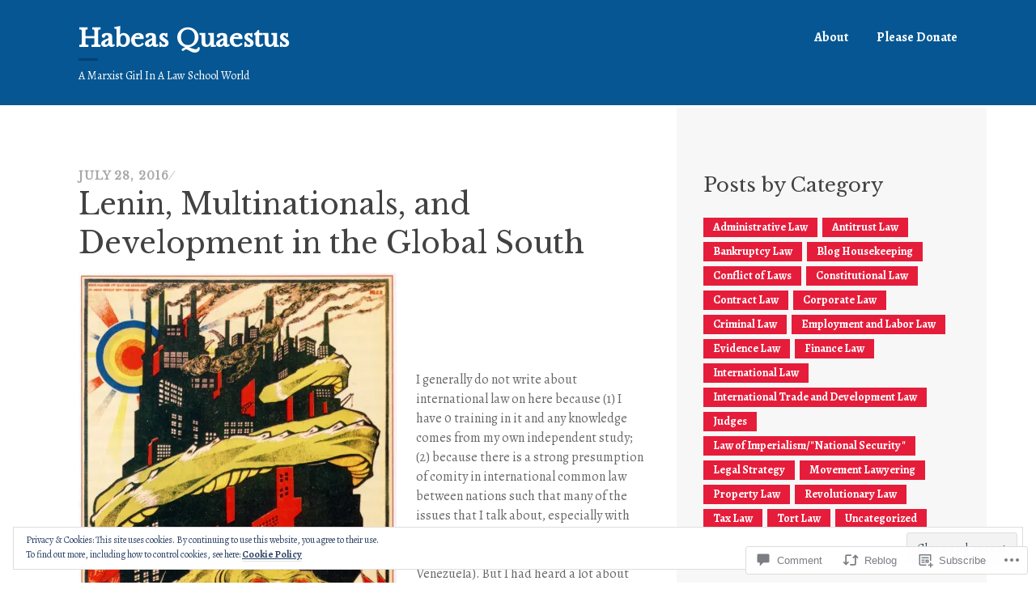

--- FILE ---
content_type: text/css;charset=utf-8
request_url: https://habeasquaestus.com/_static/??-eJyNjssOAiEMRX9IbHyMExfGTzEMqchYClLIxL+XMS4wGuPunuaetjBFZQJn5Ay+qEjFOhYYMUdtri8GKQwnxwYsMiZXBfkel0ZkAc3OfEGPArEMIHgrdeQ0geQ74Z/d+eyzr6Zogv+wmq8TDhRsjRZqq8FfksWgKBidXeA3UGfSLs3q0R9WfbdZ9/vdthsfq8hzYw==&cssminify=yes
body_size: 30242
content:




@font-face {
	font-family: Genericons;
	src: url(/wp-content/mu-plugins/jetpack-plugin/sun/_inc/genericons/genericons/./Genericons.eot);
	src: url(/wp-content/mu-plugins/jetpack-plugin/sun/_inc/genericons/genericons/./Genericons.eot?) format("embedded-opentype");
	font-weight: 400;
	font-style: normal;
}

@font-face {
	font-family: Genericons;
	src:
		url([data-uri]) format("woff"),
       url(/wp-content/mu-plugins/jetpack-plugin/sun/_inc/genericons/genericons/./Genericons.ttf) format("truetype"),
		url(/wp-content/mu-plugins/jetpack-plugin/sun/_inc/genericons/genericons/./Genericons.svg#Genericons) format("svg");
	font-weight: 400;
	font-style: normal;
}

@media screen and (-webkit-min-device-pixel-ratio: 0) {

	@font-face {
		font-family: Genericons;
		src: url(/wp-content/mu-plugins/jetpack-plugin/sun/_inc/genericons/genericons/./Genericons.svg#Genericons) format("svg");
	}
}




.genericon {
	font-size: 16px;
	vertical-align: top;
	text-align: center;
	transition: color 0.1s ease-in 0;
	display: inline-block;
	font-family: Genericons;
	font-style: normal;
	font-weight: 400;
	font-variant: normal;
	line-height: 1;
	text-decoration: inherit;
	text-transform: none;
	-moz-osx-font-smoothing: grayscale;
	-webkit-font-smoothing: antialiased;
	speak: none;
}




.genericon-rotate-90 {
	transform: rotate(90deg);
	filter: progid:DXImageTransform.Microsoft.BasicImage(rotation=1);
}

.genericon-rotate-180 {
	transform: rotate(180deg);
	filter: progid:DXImageTransform.Microsoft.BasicImage(rotation=2);
}

.genericon-rotate-270 {
	transform: rotate(270deg);
	filter: progid:DXImageTransform.Microsoft.BasicImage(rotation=3);
}

.genericon-flip-horizontal {
	transform: scale(-1, 1);
}

.genericon-flip-vertical {
	transform: scale(1, -1);
}




.genericon-404::before {
	content: "\f423";
}

.genericon-activity::before {
	content: "\f508";
}

.genericon-anchor::before {
	content: "\f509";
}

.genericon-aside::before {
	content: "\f101";
}

.genericon-attachment::before {
	content: "\f416";
}

.genericon-audio::before {
	content: "\f109";
}

.genericon-bold::before {
	content: "\f471";
}

.genericon-book::before {
	content: "\f444";
}

.genericon-bug::before {
	content: "\f50a";
}

.genericon-cart::before {
	content: "\f447";
}

.genericon-category::before {
	content: "\f301";
}

.genericon-chat::before {
	content: "\f108";
}

.genericon-checkmark::before {
	content: "\f418";
}

.genericon-close::before {
	content: "\f405";
}

.genericon-close-alt::before {
	content: "\f406";
}

.genericon-cloud::before {
	content: "\f426";
}

.genericon-cloud-download::before {
	content: "\f440";
}

.genericon-cloud-upload::before {
	content: "\f441";
}

.genericon-code::before {
	content: "\f462";
}

.genericon-codepen::before {
	content: "\f216";
}

.genericon-cog::before {
	content: "\f445";
}

.genericon-collapse::before {
	content: "\f432";
}

.genericon-comment::before {
	content: "\f300";
}

.genericon-day::before {
	content: "\f305";
}

.genericon-digg::before {
	content: "\f221";
}

.genericon-document::before {
	content: "\f443";
}

.genericon-dot::before {
	content: "\f428";
}

.genericon-downarrow::before {
	content: "\f502";
}

.genericon-download::before {
	content: "\f50b";
}

.genericon-draggable::before {
	content: "\f436";
}

.genericon-dribbble::before {
	content: "\f201";
}

.genericon-dropbox::before {
	content: "\f225";
}

.genericon-dropdown::before {
	content: "\f433";
}

.genericon-dropdown-left::before {
	content: "\f434";
}

.genericon-edit::before {
	content: "\f411";
}

.genericon-ellipsis::before {
	content: "\f476";
}

.genericon-expand::before {
	content: "\f431";
}

.genericon-external::before {
	content: "\f442";
}

.genericon-facebook::before {
	content: "\f203";
}

.genericon-facebook-alt::before {
	content: "\f204";
}

.genericon-fastforward::before {
	content: "\f458";
}

.genericon-feed::before {
	content: "\f413";
}

.genericon-flag::before {
	content: "\f468";
}

.genericon-flickr::before {
	content: "\f211";
}

.genericon-foursquare::before {
	content: "\f226";
}

.genericon-fullscreen::before {
	content: "\f474";
}

.genericon-gallery::before {
	content: "\f103";
}

.genericon-github::before {
	content: "\f200";
}

.genericon-googleplus::before {
	content: "\f206";
}

.genericon-googleplus-alt::before {
	content: "\f218";
}

.genericon-handset::before {
	content: "\f50c";
}

.genericon-heart::before {
	content: "\f461";
}

.genericon-help::before {
	content: "\f457";
}

.genericon-hide::before {
	content: "\f404";
}

.genericon-hierarchy::before {
	content: "\f505";
}

.genericon-home::before {
	content: "\f409";
}

.genericon-image::before {
	content: "\f102";
}

.genericon-info::before {
	content: "\f455";
}

.genericon-instagram::before {
	content: "\f215";
}

.genericon-italic::before {
	content: "\f472";
}

.genericon-key::before {
	content: "\f427";
}

.genericon-leftarrow::before {
	content: "\f503";
}

.genericon-link::before {
	content: "\f107";
}

.genericon-linkedin::before {
	content: "\f207";
}

.genericon-linkedin-alt::before {
	content: "\f208";
}

.genericon-location::before {
	content: "\f417";
}

.genericon-lock::before {
	content: "\f470";
}

.genericon-mail::before {
	content: "\f410";
}

.genericon-maximize::before {
	content: "\f422";
}

.genericon-menu::before {
	content: "\f419";
}

.genericon-microphone::before {
	content: "\f50d";
}

.genericon-minimize::before {
	content: "\f421";
}

.genericon-minus::before {
	content: "\f50e";
}

.genericon-month::before {
	content: "\f307";
}

.genericon-move::before {
	content: "\f50f";
}

.genericon-next::before {
	content: "\f429";
}

.genericon-notice::before {
	content: "\f456";
}

.genericon-paintbrush::before {
	content: "\f506";
}

.genericon-path::before {
	content: "\f219";
}

.genericon-pause::before {
	content: "\f448";
}

.genericon-phone::before {
	content: "\f437";
}

.genericon-picture::before {
	content: "\f473";
}

.genericon-pinned::before {
	content: "\f308";
}

.genericon-pinterest::before {
	content: "\f209";
}

.genericon-pinterest-alt::before {
	content: "\f210";
}

.genericon-play::before {
	content: "\f452";
}

.genericon-plugin::before {
	content: "\f439";
}

.genericon-plus::before {
	content: "\f510";
}

.genericon-pocket::before {
	content: "\f224";
}

.genericon-polldaddy::before {
	content: "\f217";
}

.genericon-portfolio::before {
	content: "\f460";
}

.genericon-previous::before {
	content: "\f430";
}

.genericon-print::before {
	content: "\f469";
}

.genericon-quote::before {
	content: "\f106";
}

.genericon-rating-empty::before {
	content: "\f511";
}

.genericon-rating-full::before {
	content: "\f512";
}

.genericon-rating-half::before {
	content: "\f513";
}

.genericon-reddit::before {
	content: "\f222";
}

.genericon-refresh::before {
	content: "\f420";
}

.genericon-reply::before {
	content: "\f412";
}

.genericon-reply-alt::before {
	content: "\f466";
}

.genericon-reply-single::before {
	content: "\f467";
}

.genericon-rewind::before {
	content: "\f459";
}

.genericon-rightarrow::before {
	content: "\f501";
}

.genericon-search::before {
	content: "\f400";
}

.genericon-send-to-phone::before {
	content: "\f438";
}

.genericon-send-to-tablet::before {
	content: "\f454";
}

.genericon-share::before {
	content: "\f415";
}

.genericon-show::before {
	content: "\f403";
}

.genericon-shuffle::before {
	content: "\f514";
}

.genericon-sitemap::before {
	content: "\f507";
}

.genericon-skip-ahead::before {
	content: "\f451";
}

.genericon-skip-back::before {
	content: "\f450";
}

.genericon-spam::before {
	content: "\f424";
}

.genericon-spotify::before {
	content: "\f515";
}

.genericon-standard::before {
	content: "\f100";
}

.genericon-star::before {
	content: "\f408";
}

.genericon-status::before {
	content: "\f105";
}

.genericon-stop::before {
	content: "\f449";
}

.genericon-stumbleupon::before {
	content: "\f223";
}

.genericon-subscribe::before {
	content: "\f463";
}

.genericon-subscribed::before {
	content: "\f465";
}

.genericon-summary::before {
	content: "\f425";
}

.genericon-tablet::before {
	content: "\f453";
}

.genericon-tag::before {
	content: "\f302";
}

.genericon-time::before {
	content: "\f303";
}

.genericon-top::before {
	content: "\f435";
}

.genericon-trash::before {
	content: "\f407";
}

.genericon-tumblr::before {
	content: "\f214";
}

.genericon-twitch::before {
	content: "\f516";
}

.genericon-twitter::before {
	content: "\f202";
}

.genericon-unapprove::before {
	content: "\f446";
}

.genericon-unsubscribe::before {
	content: "\f464";
}

.genericon-unzoom::before {
	content: "\f401";
}

.genericon-uparrow::before {
	content: "\f500";
}

.genericon-user::before {
	content: "\f304";
}

.genericon-video::before {
	content: "\f104";
}

.genericon-videocamera::before {
	content: "\f517";
}

.genericon-vimeo::before {
	content: "\f212";
}

.genericon-warning::before {
	content: "\f414";
}

.genericon-website::before {
	content: "\f475";
}

.genericon-week::before {
	content: "\f306";
}

.genericon-wordpress::before {
	content: "\f205";
}

.genericon-xpost::before {
	content: "\f504";
}

.genericon-youtube::before {
	content: "\f213";
}

.genericon-zoom::before {
	content: "\f402";
}






html, body, div, span, applet, object, iframe,
h1, h2, h3, h4, h5, h6, p, blockquote, pre,
a, abbr, acronym, address, big, cite, code,
del, dfn, em, font, ins, kbd, q, s, samp,
small, strike, strong, sub, sup, tt, var,
dl, dt, dd, ol, ul, li,
fieldset, form, label, legend,
table, caption, tbody, tfoot, thead, tr, th, td {
	border: 0;
	font-family: inherit;
	font-size: 100%;
	font-style: inherit;
	font-weight: inherit;
	margin: 0;
	outline: 0;
	padding: 0;
	vertical-align: baseline;
}
html {
	font-size: 62.5%;
	overflow-y: scroll;
	-webkit-text-size-adjust: 100%;
	-ms-text-size-adjust:     100%;
}
*,
*:before,
*:after {
	-webkit-box-sizing: border-box;
	-moz-box-sizing:    border-box;
	box-sizing:         border-box;
}
body {
	background: #fff;
}
article,
aside,
details,
figcaption,
figure,
footer,
header,
main,
nav,
section {
	display: block;
}
ol,
ul {
	list-style: none;
}
table {
	border-collapse: separate;
	border-spacing: 0;
}
caption,
th,
td {
	font-weight: normal;
	text-align: left;
}
blockquote:before,
blockquote:after,
q:before,
q:after {
	content: "";
}
blockquote,
q {
	quotes: "" "";
}
a:focus {
	outline: thin dotted;
}
a:hover,
a:active {
	outline: 0;
}
a img {
	border: 0;
}


html {
	font-size: 1em;
	line-height: 1.5em;
}
body,
button,
input,
select,
textarea {
	color: #686868;
	font-family: "Open Sans", sans-serif;
	-ms-word-wrap: break-word;
	word-wrap: break-word;
}
h1,
h2,
h3,
h4,
h5,
h6 {
	clear: both;
	color: #424242;
	font-family: Montserrat, sans-serif;
	font-weight: bold;
}
h1 {
	margin: 0 auto 12px;
	font-size: 2.25em;
	line-height: 1.333334em;
}
h2 {
	margin: 0 auto 12px;
	font-size: 1.875em;
	line-height: 1.2em;
}
h3 {
	margin: 0 auto 16px;
	font-size: 1.5em;
	line-height: 1.5em;
}
h4 {
	margin: 0 auto 17px;
	font-size: 1.375em;
	line-height: 1.636364em;
}
h5 {
	margin: 0 auto 21px;
	font-size: 1.125em;
	line-height: 1.33333em;
}
h6 {
	margin: 0 auto 24px;
	font-size: 1em;
	line-height: 1.5em;
}
p {
	margin-bottom: 24px;
}
b,
strong {
	font-weight: bold;
}
dfn,
cite,
em,
i {
	font-style: italic;
}
blockquote {
	padding-left: 24px;
	margin: 0 0 24px;
	border-left: 3px solid rgba(0, 0, 0, 0.03);
}
blockquote blockquote,
blockquote p {
	margin-bottom: 0;
}
address {
	margin: 0 0 1.5em;
}
pre,
code,
kbd,
tt,
var {
	padding: 0 0.25em;
	background: rgba(0, 0, 0, 0.03);
	font-family: "Source Code Pro", monospace;
}
pre {
	overflow: auto;
	padding: 24px;
	margin-bottom: 24px;
	max-width: 100%;
	-ms-word-wrap: normal;
	word-wrap: normal;
}
abbr,
acronym {
	border-bottom: 1px dotted #686868;
	cursor: help;
}
mark,
ins {
	padding: 0 0.25em;
	background: #615f8b;
	color: #fff;
	text-decoration: none;
}
sup,
sub {
	font-size: 75%;
	height: 0;
	line-height: 0;
	position: relative;
	vertical-align: baseline;
}
sup {
	bottom: 1ex;
}
sub {
	top: .5ex;
}
small {
	font-size: 75%;
}
big {
	font-size: 125%;
}


.hero,
.site-footer,
.site-header {
	color: #fff;
}
.footer-navigation,
.site-footer,
.top-content {
	font-size: 0.875em;
	line-height: 1.71429em;
}
.footer-widget-area,
.footer-widget-area button,
.footer-widget-area input,
.footer-widget-area select,
.footer-widget-area textarea {
	color: rgba(255, 255, 255, 0.75);
}
.footer-widget-area h1,
.footer-widget-area h2,
.footer-widget-area h3,
.footer-widget-area h4,
.footer-widget-area h5,
.footer-widget-area h6 {
	color: rgba(255, 255, 255, 0.5);
}
.hero h1,
.hero h2,
.hero h3,
.hero h4,
.hero h5,
.hero h6 {
	color: inherit;
}
.footer-widget-area blockquote,
.hero blockquote {
	border-left-color: rgba(0, 0, 0, 0.25);
}
.footer-widget-area abbr,
.footer-widget-area acronym,
.hero abbr,
.hero acronym {
	border-bottom-color: #fff;
}
.footer-widget-area pre,
.footer-widget-area code,
.footer-widget-area kbd,
.footer-widget-area tt,
.footer-widget-area var,
.hero pre,
.hero code,
.hero kbd,
.hero tt,
.hero var {
	background: rgba(0, 0, 0, 0.25);
}


hr {
	background: rgba(0, 0, 0, 0.03);
	border: 0;
	height: 3px;
	margin-bottom: 24px;
}
ul,
ol {
	margin: 0 0 24px 0;
}
ul {
	list-style: square inside;
}
ol {
	list-style: decimal inside;
}
li > ul,
li > ol {
	margin-bottom: 0;
	margin-left: 24px;
}
dt {
	font-weight: bold;
}
dd {
	margin: 0 24px 24px;
}
img {
	height: auto;
	max-width: 100%;
}
figure {
	margin: 0;
}
table {
	margin: 0 0 24px;
	width: 100%;
	background: #fff;
	border-top: 1px solid #e2e2e2;
	border-right: 1px solid #e2e2e2;
}
caption,
th {
	font-weight: bold;
}
th,
td {
	padding: 6px;
	border-bottom: 1px solid #e2e2e2;
	border-left: 1px solid #e2e2e2;
}
thead {
	background: rgba(0, 0, 0, 0.03);
	color: #424242;
}


.footer-widget-area hr,
.site-header hr {
	background: rgba(0, 0, 0, 0.25);
}
.footer-widget-area table,
.site-header table {
	background: transparent;
	border-top-color: rgba(0, 0, 0, 0.5);
	border-right-color: rgba(0, 0, 0, 0.5);
}
.footer-widget-area th,
.footer-widget-area td,
.site-header th,
.site-header td {
	border-bottom-color: rgba(0, 0, 0, 0.5);
	border-left-color: rgba(0, 0, 0, 0.5);
}
.footer-widget-area thead,
.site-header thead {
	background: rgba(0, 0, 0, 0.25);
	color: rgba(255, 255, 255, 0.5);
}


button,
input,
select,
textarea {
	font-size: 100%;
	margin: 0;
	vertical-align: baseline;
	-webkit-border-radius: 0;
	-moz-border-radius:    0;
	border-radius:         0;
}
button,
input[type="button"],
input[type="reset"],
input[type="submit"] {
	display: inline-block;
	padding: 12px 24px;
	background: #615f8b;
	border: 0;
	color: #fff;
	font-family: Montserrat, sans-serif;
	line-height: 1.5;
	font-weight: bold;
	letter-spacing: 0.0625em;
	text-transform: uppercase;
	text-shadow: none;
	cursor: pointer;
	-webkit-appearance: button;
}
button:hover,
input[type="button"]:hover,
input[type="reset"]:hover,
input[type="submit"]:hover,
button:focus,
input[type="button"]:focus,
input[type="reset"]:focus,
input[type="submit"]:focus,
button:active,
input[type="button"]:active,
input[type="reset"]:active,
input[type="submit"]:active {
	outline: none;
	background: #424242;
	color: #fff;
}
input[type="checkbox"],
input[type="radio"] {
	padding: 0;
}
input[type="search"] {
	-webkit-appearance: textfield;
}
input[type="search"]::-webkit-search-decoration {
	-webkit-appearance: none;
}
button::-moz-focus-inner,
input::-moz-focus-inner {
	border: 0;
	padding: 0;
}
input[type="text"],
input[type="email"],
input[type="url"],
input[type="password"],
input[type="search"],
input[type="number"],
input[type="tel"],
input[type="range"],
input[type="date"],
input[type="month"],
input[type="week"],
input[type="time"],
input[type="datetime"],
input[type="datetime-local"],
input[type="color"],
textarea {
	position: relative;
	padding: 12px;
	width: 100%;
	background: #f7f7f7;
	border: 1px solid #e2e2e2;
	color: #424242;
	-webkit-appearance: none;
}
input[type="text"]:focus,
input[type="email"]:focus,
input[type="url"]:focus,
input[type="password"]:focus,
input[type="search"]:focus,
input[type="number"]:focus,
input[type="tel"]:focus,
input[type="range"]:focus,
input[type="date"]:focus,
input[type="month"]:focus,
input[type="week"]:focus,
input[type="time"]:focus,
input[type="datetime"]:focus,
input[type="datetime-local"]:focus,
input[type="color"]:focus,
textarea:focus {
	outline: none;
	background: #fff;
}
textarea {
	overflow: auto;
	vertical-align: top;
}
select {
	max-width: 100%;
	background: #f7f7f7;
	border: 1px solid #e2e2e2;
}
.required {
	color: #fe3c16;
}


.search-form {
	position: relative;
	margin-bottom: 24px;
}
.search-form:before {
	content: '\f400';
	display: inline-block;
	position: absolute;
	bottom: 50%;
	right: 0.5em;
	z-index: 1;
	margin-bottom: -1em;
	width: 2em;
	height: 2em;
	background: #615f8b;
	color: #fff;
	font-family: Genericons;
	font-size: 1em;
	line-height: 2;
	text-decoration: inherit;
	font-weight: normal;
	font-style: normal;
	vertical-align: top;
	text-align: center;
	-webkit-font-smoothing: antialiased;
	-moz-osx-font-smoothing: grayscale;
	speak: none;
}
.search-form.hover:before {
	background: #424242;
}
input[type="submit"].search-submit {
	display: block;
	position: absolute;
	bottom: 50%;
	right: 0.5em;
	z-index: 2;
	padding: 0;
	margin-bottom: -1em;
	height: 2em;
	width: 2em;
	opacity: 0;
	color: transparent;
}


.post-password-form input[type="password"] {
	margin-bottom: 24px;
}


.widget-area input[type="text"],
.widget-area input[type="email"],
.widget-area input[type="url"],
.widget-area input[type="password"],
.widget-area input[type="search"],
.widget-area textarea {
	background: #fff;
}
.widget-area input[type="text"]:focus,
.widget-area input[type="email"]:focus,
.widget-area input[type="url"]:focus,
.widget-area input[type="password"]:focus,
.widget-area input[type="search"]:focus,
.widget-area textarea:focus {
	border-color: #c0c0c0;
}


.footer-widget-area input[type="text"],
.footer-widget-area input[type="email"],
.footer-widget-area input[type="url"],
.footer-widget-area input[type="password"],
.footer-widget-area input[type="search"],
.footer-widget-area select,
.footer-widget-area textarea {
	background: rgba(0, 0, 0, 0.25);
	border-color: rgba(0, 0, 0, 0.5);
	color: #fff;
}
.footer-widget-area input[type="text"]:focus,
.footer-widget-area input[type="email"]:focus,
.footer-widget-area input[type="url"]:focus,
.footer-widget-area input[type="password"]:focus,
.footer-widget-area input[type="search"]:focus,
.footer-widget-area textarea:focus {
	border-color: rgba(255, 255, 255, 0.25);
}



a {
	border-bottom: 1px solid #e2e2e2;
	color: #83c2bc;
	font-weight: bold;
	text-decoration: none;
}
a:visited {
	font-weight: normal;
}
a:hover,
a:focus,
a:active {
	border-bottom-color: #b3b3b3;
	color: #686868;
}
a img {
	vertical-align: middle;
}


a.button,
a.button-minimal {
	display: inline-block;
	padding: 12px 24px;
	border: 0;
	font-family: Montserrat, sans-serif;
	font-weight: bold;
	letter-spacing: 0.0625em;
	text-transform: uppercase;
}
a.button {
	background: #615f8b;
	color: #fff;
	text-shadow: none;
}
a.button:hover,
a.button:focus,
a.button:active {
	background: #424242;
	color: #fff;
}
a.button-minimal {
	padding: 9px 21px;
	border: 3px solid #615f8b;
	color: #615f8b;
}
a.button-minimal:hover,
a.button-minimal:focus,
a.button-minimal:active {
	background: #615f8b;
	color: #fff;
}


.site-footer a {
	border-bottom: 0;
	color: #fff;
	font-weight: normal;
}


h1 a,
h2 a,
h3 a,
h4 a,
h5 a,
h6 a {
	border-bottom: 0;
	color: inherit;
}
h1 a:hover,
h1 a:focus,
h1 a:active,
h2 a:hover,
h2 a:focus,
h2 a:active,
h3 a:hover,
h3 a:focus,
h3 a:active,
h4 a:hover,
h4 a:focus,
h4 a:active,
h5 a:hover,
h5 a:focus,
h5 a:active,
h6 a:hover,
h6 a:focus,
h6 a:active {
	color: #83c2bc;
}


.footer-widget-area a,
.hero .entry-content a,
.site-header a {
	border-bottom-color: rgba(255, 255, 255, 0.25);
	color: #fff;
}
.footer-widget-area a:hover,
.footer-widget-area a:focus,
.footer-widget-area a:active,
.hero .entry-content a:hover,
.hero .entry-content a:focus,
.hero .entry-content a:active {
	border-bottom-color: rgba(255, 255, 255, 0.5);
	color: rgba(255, 255, 255, 0.75);
}
.footer-widget-area a.button-minimal,
.hero a.button-minimal,
.site-header a.button-minimal {
	border-color: #fff;
}
.footer-widget-area a.button,
.hero a.button,
.site-header a.button {
	background: #fff;
	color: #615f8b;
}
.footer-widget-area a.button:hover,
.footer-widget-area a.button:focus,
.footer-widget-area a.button:active,
.hero a.button:hover,
.hero a.button:focus,
.hero a.button:active,
.site-header a.button:hover,
.site-header a.button:focus,
.site-header a.button:active {
	background: rgba(0, 0, 0, 0.25);
	color: #fff;
}
.footer-widget-area a.button-minimal,
.hero a.button-minimal,
.site-header a.button-minimal {
	color: #fff;
}
.footer-widget-area a.button-minimal:hover,
.footer-widget-area a.button-minimal:focus,
.footer-widget-area a.button-minimal:active,
.hero a.button-minimal:hover,
.hero a.button-minimal:focus,
.hero a.button-minimal:active,
.site-header a.button-minimal:hover,
.site-header a.button-minimal:focus,
.site-header a.button-minimal:active {
	background: #fff;
	color: #615f8b;
}


.site-main .comment-navigation,
.site-main .paging-navigation,
.site-main .post-navigation {
	position: relative;
	overflow: hidden;
	padding-top: 24px;
	padding-bottom: 24px;
	width: 100%;
	background: #f7f7f7;
	font-family: Montserrat, sans-serif;
	font-weight: bold;
	letter-spacing: 0.0625em;
	text-transform: uppercase;
	-webkit-box-sizing: content-box;
	-moz-box-sizing:    content-box;
	box-sizing:         content-box;
}
.comment-navigation .nav-previous,
.paging-navigation .nav-previous {
	float: left;
	width: 50%;
}
.comment-navigation .nav-next,
.paging-navigation .nav-next {
	float: right;
	text-align: right;
	width: 50%;
}
.comment-navigation .meta-nav,
.paging-navigation .meta-nav {
	display: none;
}
.post-navigation .meta-nav {
	display: block;
	font-size: 0.875em;
	line-height: 1.71429em;
	color: #424242;
}
.post-navigation a + a:before {
	content: '';
	display: block;
	padding: 0 36px;
	margin: 24px 0 24px -36px;
	width: 100%;
	height: 3px;
	background: #fff;
	-webkit-box-sizing: content-box;
	-moz-box-sizing:    content-box;
	box-sizing:         content-box;
}


.menu-primary {
	position: absolute;
	z-index: 9999;
	left: 0;
	width: 100%;
	background: #615f8b;
}
.main-navigation.toggled .menu-primary {
	border-top: 3px solid #615f8b;
}
.main-navigation ul {
	display: none;
	list-style: none;
	margin: 0;
}
.main-navigation li {
	display: block;
	position: relative;
	padding: 0;
	border-bottom: 1px solid #615f8b;
}
.main-navigation a {
	display: block;
	position: relative;
	padding-top: 12px;
	padding-bottom: 12px;
	border-bottom: 0;
	background: rgba(0, 0, 0, 0.25);
}
.main-navigation a:hover,
.main-navigation a:focus,
.main-navigation a:active {
	background: rgba(0, 0, 0, 0.5);
}
.main-navigation li:last-of-type {
	border-bottom: 0;
}
.sub-menu.toggle-on {
	border-top: 1px solid #615f8b;
}
.sub-menu.toggle-on a {
	padding-left: 24px;
}
.sub-menu.toggle-on .sub-menu.toggle-on a {
	padding-left: 36px;
}
.sub-menu.toggle-on .sub-menu.toggle-on .sub-menu.toggle-on a {
	padding-left: 48px;
}
.sub-menu.toggle-on .sub-menu.toggle-on .sub-menu.toggle-on .sub-menu.toggle-on a {
	padding-left: 60px;
}
.main-navigation.toggled .nav-menu,
.main-navigation ul ul.toggle-on {
	display: block;
}


.menu-toggle {
	padding-right: 12px;
	padding-left: 12px;
	cursor: pointer;
	background: #fff;
	color: #424242;
}
.menu-toggle:hover,
.menu-toggle:focus,
.menu-toggle:active {
	background: rgba(0, 0, 0, 0.25);
	color: #fff;
}
.dropdown-toggle:before,
.menu-toggle:before {
	content: '\f419';
	display: inline-block;
	width: 1.5em;
	height: 1.5em;
	font-family: Genericons;
	font-size: 1em;
	line-height: 1.5;
	text-decoration: inherit;
	font-weight: normal;
	font-style: normal;
	vertical-align: top;
	-webkit-font-smoothing: antialiased;
	-moz-osx-font-smoothing: grayscale;
}
.main-navigation.toggled .menu-toggle:before {
	content: '\f405';
	-webkit-transform: scale(2);
	-moz-transform:    scale(2);
	transform:         scale(2);
}


.dropdown-toggle {
	position: absolute;
	display: block;
	z-index: 9999;
	top: 50%;
	right: 12px;
	margin-top: -24px;
	padding: 0;
	border: 12px solid transparent;
	cursor: pointer;
}
.dropdown-toggle,
.dropdown-toggle:hover,
.dropdown-toggle:focus,
.dropdown-toggle:active {
	background: transparent;
}
.dropdown-toggle:before {
	content: '\f510';
	background: #615f8b;
	border-radius: 6px;
}
.dropdown-toggle.toggle-on:before {
	content: '\f50e';
}
.main-navigation .dropdown-link {
	padding-right: 72px;
}


.footer-navigation {
	position: relative;
	padding: 18px 0;
}
.menu-footer ul {
	margin: 0;
	text-align: center;
}
.menu-footer li {
	display: inline-block;
	margin: 6px 8px;
}
.menu-footer a {
	padding: 6px 0;
	color: #fff;
	border-bottom: 3px solid transparent;
}
.menu-footer a:hover,
.menu-footer a:focus,
.menu-footer a:active {
	border-bottom-color: #fff;
}


ul[id^="menu-social"] {
	display: block;
	list-style: none;
	margin: -12px 0 12px -6px;
}
.main-navigation ul[id^="menu-social"] {
	display: none;
	padding-left: 12px;
	padding-right: 12px;
}
ul[id^="menu-social"] li {
	vertical-align: top;
	float: left;
	overflow: hidden;
	padding: 0;
	margin: 12px 6px;
	width: 1em;
	height: 1em;
	font-size: 1.5em;
	text-align: center;
}
ul[id^="menu-social"] a {
	display: block;
	background: transparent;
	border-bottom: 0;
	padding: 0;
}
ul[id^="menu-social"] a,
ul[id^="menu-social"] a:hover,
ul[id^="menu-social"] a:focus,
ul[id^="menu-social"] a:active {
	background: transparent;
}
ul[id^="menu-social"] .menu-item-has-children > a {
	padding: 0;
}
ul[id^="menu-social"] a:before {
	color: #83c2bc;
}
ul[id^="menu-social"] a:hover:before {
	color: #686868;
}
.footer-widget-area ul[id^="menu-social"] a:before {
	color: #fff;
}
.footer-widget-area ul[id^="menu-social"] a:hover:before {
	color: rgba(255, 255, 255, 0.75);
}


.screen-reader-text,
.sharing-screen-reader-text {
	clip: rect(1px, 1px, 1px, 1px);
	position: absolute !important;
	height: 1px;
	width: 1px;
	overflow: hidden;
}
.sharing-screen-reader-text:focus,
.screen-reader-text:focus {
	background-color: #f1f1f1;
	border-radius: 3px;
	box-shadow: 0 0 2px 2px rgba(0, 0, 0, 0.6);
	clip: auto !important;
	color: #21759b;
	display: block;
	font-size: 14px;
	font-weight: bold;
	height: auto;
	left: 5px;
	line-height: normal;
	padding: 15px 23px 14px;
	text-decoration: none;
	top: 5px;
	width: auto;
	z-index: 100000;
}


.alignleft {
	display: inline;
	float: left;
	margin-right: 1.5em;
}
.alignright {
	display: inline;
	float: right;
	margin-left: 1.5em;
}
.aligncenter {
	clear: both;
	display: block;
	margin: 0 auto;
}


.clear:before,
.clear:after,
.entry-content:before,
.entry-content:after,
.error-404-widgets:before,
.error-404-widgets:after,
.comment-content:before,
.comment-content:after,
.gallery:before,
.gallery:after,
.sd-block:before,
.sd-block:after,
.sharedaddy:before,
.sharedaddy:after,
.site-header:before,
.site-header:after,
.site-content:before,
.site-content:after,
.site-footer:before,
.site-footer:after,
.widget-area .widget:before,
.widget-area .widget:after,
.widget_tag_cloud > div:before,
.widget_tag_cloud > div:after,
.wrapper:before,
.wrapper:after,
ul[id^="menu-social"]:before,
ul[id^="menu-social"]:after {
	content: '';
	display: table;
}
.clear:after,
.entry-content:after,
.error-404-widgets:after,
.comment-content:after,
.gallery:after,
.sd-block:after,
.sharedaddy:after,
.site-header:after,
.site-content:after,
.site-footer:after,
.widget-area .widget:after,
.widget_tag_cloud > div:after,
.wrapper:after,
ul[id^="menu-social"]:after {
	clear: both;
}


.widget {
	padding-bottom: 12px;
	margin: 0;
}
.widget-area .widget {
	padding-top: 36px;
	padding-right: 36px;
	padding-left: 36px;
	border-top: 3px solid #fff;
}
.widget-area .widget:first-of-type {
	padding-top: 0;
	border-top: 0;
}
.widgettitle,
.widget-title {
	margin: 0 auto 16px;
	font-size: 1.5em;
	line-height: 2em;
}


.footer-widget-area .widget {
	position: relative;
}
.footer-widget-area .widget:before {
	content: '';
	display: block;
	position: absolute;
	top: 0;
	left: 0;
	width: 100%;
	height: 3px;
	background: rgba(255, 255, 255, 0.1);
	-webkit-box-sizing: content-box;
	-moz-box-sizing:    content-box;
	box-sizing:         content-box;
}
.footer-widget-area .widget:first-of-type {
	padding-top: 0;
}
.footer-widget-area .widget:first-of-type:before {
	display: none;
}



.widget_calendar td,
.widget_calendar th {
	text-align: center;
}
.widget_calendar caption,
.widget_calendar tfoot {
	font-family: Montserrat, sans-serif;
	font-weight: bold;
	letter-spacing: 0.0625em;
	text-transform: uppercase;
}
.widget_calendar caption {
	color: #a8a8a8;
	font-size: 0.875em;
	line-height: 1.71429em;
}
.widget_calendar tfoot td:nth-child(n+2) {
	border-left: 0;
}


.widget_image > div {
	margin-bottom: 24px;
}


.widget_archive ul,
.widget_categories ul,
.widget_links ul,
.widget_meta ul,
.widget_nav_menu ul,
.widget_pages ul,
.widget_recent_comments ul,
.widget_recent_entries ul,
.widget_rss ul {
	list-style: none;
}
.widget_archive li,
.widget_categories li,
.widget_links li,
.widget_meta li,
.widget_nav_menu li,
.widget_pages li,
.widget_recent_comments li,
.widget_recent_entries li,
.widget_rss li {
	padding: 12px 0;
}
.widget_archive li:first-child,
.widget_categories li:first-child,
.widget_links li:first-child,
.widget_meta li:first-child,
.widget_nav_menu li:first-child,
.widget_pages li:first-child,
.widget_recent_comments li:first-child,
.widget_recent_entries li:first-child,
.widget_rss li:first-child {
	padding-top: 0;
}
.widget_archive li:last-child,
.widget_categories li:last-child,
.widget_links li:last-child,
.widget_meta li:last-child,
.widget_nav_menu li:last-child,
.widget_pages li:last-child,
.widget_recent_comments li:last-child,
.widget_recent_entries li:last-child,
.widget_rss li:last-child {
	padding-bottom: 0;
}
.widget_categories .children,
.widget_nav_menu .sub-menu,
.widget_pages .children {
	position: relative;
	padding-top: 12px;
	margin-top: 12px;
}


.widget_recent_entries .post-date {
	display: block;
	color: #a8a8a8;
	font-family: Montserrat, sans-serif;
	font-size: 0.875em;
	line-height: 1.71429em;
	font-weight: bold;
	letter-spacing: 0.0625em;
	text-transform: uppercase;
}
.footer-widget-area .widget_recent_entries .post-date {
	color: rgba(255, 255, 255, 0.375);
}


.widget_rss cite {
	color: #a8a8a8;
	font-size: 0.875em;
	line-height: 1.71429em;
	font-style: normal;
}
.widget_rss .rss-date {
	display: block;
	color: #a8a8a8;
	font-family: Montserrat, sans-serif;
	font-size: 0.875em;
	line-height: 1.71429em;
	font-weight: bold;
	letter-spacing: 0.0625em;
	text-transform: uppercase;
}
.footer-widget-area .widget_rss .rss-date,
.footer-widget-area .widget_rss cite {
	color: rgba(255, 255, 255, 0.375);
}


.widget_archive select,
.widget_categories select {
	margin-bottom: 24px;
}


.widget_tag_cloud > div {
	padding-bottom: 18px;
}
.widget_tag_cloud a {
	display: inline-block;
	float: left;
	padding: 0 12px !important;
	margin: 0 6px 6px 0 !important;
	background: #83c2bc;
	border-bottom: 0;
	color: #fff;
	font-size: 0.875em !important;
	line-height: 1.71429em;
	text-decoration: none;
}
.widget_tag_cloud a:hover,
.widget_tag_cloud a:focus,
.widget_tag_cloud a:active {
	background: #fff;
	color: #686868;
}
.footer-widget-area .widget_tag_cloud a {
	background: rgba(0, 0, 0, 0.5);
	color: #fff;
}
.footer-widget-area .widget_tag_cloud a:hover,
.footer-widget-area .widget_tag_cloud a:focus,
.footer-widget-area .widget_tag_cloud a:active {
	background: #fff;
	color: #83c2bc;
}



.footer-widget-area .widget {
	padding-top: 27px;
}
body:not(.full-width-layout) .content-area,
.archive .hentry,
.blog .hentry,
.grid-area .hentry,
.extra-spacing .entry-content,
.extra-spacing .entry-header,
.footer-widget-area,
.front-page-block,
.grid-area,
.search .hentry,
.widget-area,
.widget-area .widget {
	padding-top: 24px;
}
.extra-spacing .entry-header + .entry-content,
.extra-spacing .grid-area .entry-header {
	padding-top: 0;
}
.comment-respond,
.footer-widget-area,
.front-page-block,
.no-comments,
.widget,
.widget-area {
	padding-bottom: 0;
}
body:not(.full-width-layout) .content-area,
body.full-width-layout .content-area .wrapper,
.archive .hentry:before,
.blog .hentry:before,
.comment-list .comment:before,
.comment-list .pingback:before,
.footer-widget-area .widget:before,
.footer-widget-area .wrapper,
.front-page-block,
.grid-area .hentry:before,
.hero,
.jp-relatedposts-items-visual .jp-relatedposts-post:before,
.main-navigation a,
.page-header,
.search .hentry:before,
.site-header .wrapper,
.site-info,
.site-main .comment-navigation,
.site-main .paging-navigation,
.site-main .post-navigation,
.widget-area .widget {
	padding-right: 12px;
	padding-left: 12px;
}
.menu-footer {
	padding-right: 6px;
	padding-left: 6px;
}
body:not(.full-width-layout) .site-content {
	padding-right: 0;
	padding-left: 0;
}


.main-navigation,
.site-branding {
	margin-top: 24px;
}
.comment-list + .comment-respond {
	margin-top: 0;
}
.page-header,
.single .post-thumbnail {
	margin-top: -24px;
}
.hero .post-thumbnail,
.infinite-loader,
.page-header,
.site-main .comment-navigation,
.site-main .paging-navigation,
.site-main .post-navigation {
	margin-bottom: 24px;
}
.archive .hentry,
.blog .hentry,
.extra-spacing .hentry,
.hentry,
.search .hentry,
.single-post .hentry  {
	margin-bottom: 0;
}
.content-area {
	margin-right: auto;
	margin-left: auto;
}
.footer-widget-area .widget,
.grid-area .hentry {
	margin-right: 0;
	margin-left: 0;
}
.archive .hentry:before,
.blog .hentry:before,
.comment-list .comment:before,
.comment-list .pingback:before,
.footer-widget-area .widget:before,
.grid-area .hentry:before,
.jp-relatedposts-items-visual .jp-relatedposts-post:before,
.page-header,
.post-thumbnail,
.search .hentry:before,
.site-main .comment-navigation,
.site-main .paging-navigation,
.site-main .post-navigation {
	margin-left: -12px;
}


body:not(.full-width-layout) .content-area,
.footer-widget-area .widget,
.grid-area .hentry,
.post-thumbnail,
.widget-area {
	width: 100%;
}


.site-header {
	padding: 0 0 24px 0;
	background: #615f8b;
}
.top-content {
	padding: 6px 0;
	background: rgba(0, 0, 0, 0.25);
	text-align: right;
}
.site-branding {
	float: left;
}
.main-navigation {
	float: right;
}
.site-logo-link {
	border-bottom: 0;
}
.site-logo-link:hover,
.site-logo-link:focus,
.site-logo-link:active {
	opacity: 0.75;
}
.site-logo {
	width: auto;
	max-height: 96px;
}
.site-description,
.site-title {
	color: inherit;
}
.site-title {
	margin-bottom: 0;
	font-size: 1.875em;
	line-height: 1.333334em;
}
.site-title a {
	color: inherit;
	border-bottom: 0;
}
.site-title a:hover,
.site-title a:focus,
.site-title a:active {
	color: rgba(0, 0, 0, 0.25);
}
.site-description {
	display: none;
	position: relative;
	margin-bottom: 0;
	font-family: "Open Sans", sans-serif;
	font-weight: normal;
	font-size: 0.875em;
	line-height: 1.71429em;
}
.site-description:before {
	content: '';
	display: block;
	margin-bottom: 0.5em;
	width: 24px;
	height: 3px;
	background: rgba(0, 0, 0, 0.25);
}
.show-tagline .site-description {
	display: block;
}
.header-image {
	clear: both;
	padding-top: 24px;
}
.header-image a {
	border-bottom: 0;
}
body[class*="grid-page"] .content-area,
.front-page-block:nth-of-type(2n+1),
.post-type-archive-jetpack-testimonial .content-area,
.widget-area,
.widget-area:before {
	background: #f7f7f7;
}
.grid-area,
.widget-area:after {
	background: #fff;
}
.footer-widget-area {
	background: #424242;
}
.footer-navigation,
.hero,
.site-footer {
	background: #615f8b;
}
.hero,
.site-footer {
	position: relative;
}
.site-footer {
	text-align: center;
}
.site-footer:before {
	content: '';
	display: block;
	position: absolute;
	width: 100%;
	height: 100%;
	background: rgba(0, 0, 0, 0.25);
}
.site-info {
	position: relative;
	padding-top: 6px;
	padding-bottom: 6px;
	font-size: 0.875em;
	line-height: 1.71429em;
}
.site-info .sep {
	padding: 0.25em;
}



.sticky {
	display: block;
}
.hentry {
	position: relative;
}
.archive .hentry,
.blog .hentry,
.grid-area .hentry,
.search .hentry {
	border-top: 3px solid transparent;
}
.archive .hentry:before,
.blog .hentry:before,
.grid-area .hentry:before,
.search .hentry:before {
	content: '';
	display: block;
	position: absolute;
	top: -3px;
	left: 0;
	width: 100%;
	height: 3px;
	background: #f7f7f7;
	-webkit-box-sizing: content-box;
	-moz-box-sizing:    content-box;
	box-sizing:         content-box;
}
.archive .site-main > .format-standard.has-post-thumbnail,
.archive .site-main > .hentry:first-of-type,
.archive .site-main > .infinite-wrap > .format-standard.has-post-thumbnail,
.blog .site-main > .format-standard.has-post-thumbnail,
.blog .site-main > .hentry:first-of-type,
.blog .site-main > .infinite-wrap > .format-standard.has-post-thumbnail,
.grid-area .hentry.has-post-thumbnail,
.grid-area .hentry:first-of-type,
.search .site-main > .format-standard.has-post-thumbnail,
.search .site-main > .hentry:first-of-type,
.search .site-main > .infinite-wrap > .format-standard.has-post-thumbnail {
	padding-top: 0;
	border-top: 0;
}
.archive .site-main > .format-standard.has-post-thumbnail:before,
.archive .site-main > .hentry:first-of-type:before,
.archive .site-main > .infinite-wrap > .format-standard.has-post-thumbnail:before,
.blog .site-main > .format-standard.has-post-thumbnail:before,
.blog .site-main > .hentry:first-of-type:before,
.blog .site-main > .infinite-wrap > .format-standard.has-post-thumbnail:before,
.grid-area .hentry.has-post-thumbnail:before,
.grid-area .hentry:first-of-type:before,
.search .site-main > .format-standard.has-post-thumbnail:before,
.search .site-main > .hentry:first-of-type:before,
.search .site-main > .infinite-wrap > .format-standard.has-post-thumbnail:before {
	display: none;
}
.byline,
.updated:not(.published) {
	display: none;
}
.group-blog .byline {
	display: inline;
}
.page-header {
	padding-top: 24px;
	padding-bottom: 24px;
	width: 100%;
	background: #f7f7f7;
	-webkit-box-sizing: content-box;
	-moz-box-sizing:    content-box;
	box-sizing:         content-box;
}
.page-title {
	margin: 0 auto;
	font-size: 1.5em;
	line-height: 2em;
}
.taxonomy-description {
	margin-bottom: -24px;
}


.post-thumbnail {
	display: block;
	margin-bottom: 24px;
	background: #f7f7f7;
	border-bottom: 0;
}
.post-thumbnail img {
	display: block;
}
a.post-thumbnail:hover,
a.post-thumbnail:focus,
a.post-thumbnail:active {
	opacity: 0.75;
}
.grid-area .post-thumbnail,
.hero .post-thumbnail {
	background: transparent;
}
.grid-area .post-thumbnail img {
	margin-right: auto;
	margin-left: auto;
}


.page-links {
	clear: both;
	margin: 0 0 18px;
	color: #a8a8a8;
	font-family: Montserrat, sans-serif;
	font-weight: bold;
	letter-spacing: 0.0625em;
	text-transform: uppercase;
}
.page-links > a,
.page-links > span:not(.page-links-title) {
	display: inline-block;
	margin: 0 0 6px 8px;
}
.page-links > span:not(.page-links-title) {
	color: #424242;
}
.page-links a {
	border-bottom: 0;
	color: inherit;
}
.page-links a:hover,
.page-links a:focus,
.page-links a:active {
	color: #424242;
}


.entry-footer,
.entry-meta {
	position: relative;
	margin-bottom: 24px;
	color: #a8a8a8;
	font-size: 0.875em;
	line-height: 1.71429em;
}
.entry-footer:before {
	content: '';
	display: block;
	margin-bottom: 0.5em;
	width: 24px;
	height: 3px;
	background: rgba(0, 0, 0, 0.11);
}
.entry-meta {
	font-family: Montserrat, sans-serif;
	font-weight: bold;
	letter-spacing: 0.0625em;
	text-transform: uppercase;
}
.entry-footer a,
.entry-meta a {
	color: inherit;
	border-bottom: 0;
}
.entry-footer a:hover,
.entry-footer a:focus,
.entry-footer a:active,
.entry-meta a:hover,
.entry-meta a:focus,
.entry-meta a:active {
	color: #424242;
}
.entry-meta + .entry-title {
	margin-top: -24px;
}
.entry-footer > span:after,
.entry-meta > span:after {
	content: '\2044';
	margin-left: 0.25em;
}
.entry-footer > span:before {
	margin: 0 0.5em;
}
body:not(.group-blog):not(logged-in) .entry-footer > .posted-on:after,
.entry-footer > span:last-of-type:after,
.entry-meta > span:last-of-type:after {
	display: none;
}
.hero .entry-footer:before {
	background: rgba(0, 0, 0, 0.25);
}
.hero .entry-footer {
	color: rgba(255, 255, 255, 0.75);
}
.hero .entry-footer a:hover,
.hero .entry-footer a:focus,
.hero .entry-footer a:active {
	color: #fff;
}


.more-link {
	font-family: Montserrat, sans-serif;
	font-weight: bold;
	letter-spacing: 0.0625em;
	text-transform: uppercase;
}
.more-link .meta-nav {
	display: none;
}


.format-aside .entry-title,
.format-status .entry-title {
	display: none;
}
.format-link .entry-title a:after {
	content: '\f442';
	display: inline-block;
	width: 1em;
	height: 1em;
	color: #83c2bc;
	font-family: "Genericons";
	font-size: 1em;
	line-height: 1.5;
	text-decoration: inherit;
	font-weight: normal;
	font-style: normal;
	vertical-align: top;
	-webkit-font-smoothing: antialiased;
	-moz-osx-font-smoothing: grayscale;
}


.grid-area .entry-title {
	margin: 0 auto 16px;
	font-size: 1.5em;
	line-height: 1.5em;
}


.error-404 {
	margin-bottom: 48px;
}
.error-404 .widget {
	padding-bottom: 0;
}


#comments #respond {
	margin: 0 0 24px;
}
.comment-list {
	list-style: none;
	margin: 0;
}
.comment-list .comment:before,
.comment-list .pingback:before {
	content: '';
	display: block;
	padding-top: 0;
	padding-bottom: 0;
	margin-bottom: 24px;
	width: 100%;
	height: 3px;
	background: #f7f7f7;
	-webkit-box-sizing: content-box;
	-moz-box-sizing:    content-box;
	box-sizing:         content-box;
}
.comment-list > .depth-1:first-of-type:before {
	display: none;
}
.comment-list .children {
	list-style: none;
}
.pingback .comment-body {
	padding-bottom: 24px;
}
.bypostauthor > .comment-body .fn {
	padding: 0 0.25em;
	background: #615f8b;
	color: #fff;
}
.bypostauthor > .comment-body .fn a {
	color: #fff;
}
.bypostauthor > .comment-body .fn a:hover,
.bypostauthor > .comment-body .fn a:focus,
.bypostauthor > .comment-body .fn a:active {
	color: rgba(255, 255, 255, 0.75);
}
.comments-title,
.comment-reply-title {
	margin: 0 auto 16px;
	font-size: 1.5em;
	line-height: 2em;
}
.comment-reply-title small {
	float: right;
}
.comment .reply {
	padding-bottom: 24px;
	font-family: Montserrat, sans-serif;
	font-weight: bold;
	letter-spacing: 0.0625em;
	text-transform: uppercase;
}
.comment .reply:empty {
	display: none;
}
.comment-meta {
	margin-bottom: 24px;
}
.comment-author .avatar {
	float: left;
	margin-right: 12px;
}
.no-comments {
	margin: 0 auto 16px;
	font-size: 1.5em;
	line-height: 2em;
}
.form-allowed-tags {
	font-size: 0.875em;
	line-height: 1.71429em;
}
.comment .says {
	display: none;
}
.comment .fn,
.no-comments {
	color: #424242;
	font-family: Montserrat, sans-serif;
	font-weight: bold;
}
.comment .fn a,
.comment-metadata a {
	color: inherit;
	border-bottom: 0;
}
.comment-metadata {
	color: #a8a8a8;
	font-size: 0.875em;
	line-height: 1.71429em;
}
.comment .fn a:hover,
.comment .fn a:focus,
.comment .fn a:active {
	color: #83c2bc;
}
.comment-metadata a:hover,
.comment-metadata a:focus,
.comment-metadata a:active {
	color: #424242;
}



.page-content img.wp-smiley,
.entry-content img.wp-smiley,
.comment-content img.wp-smiley {
	border: none;
	margin-bottom: 0;
	margin-top: 0;
	padding: 0;
}


.wp-caption {
	padding: 12px;
	margin-bottom: 24px;
	max-width: 100%;
	background: rgba(0, 0, 0, 0.03);
	border: 1px solid #e2e2e2;
}
.wp-caption img[class*="wp-image-"] {
	display: block;
	margin: 0 auto;
	max-width: 100%;
}


.gallery {
	margin: -6px 0 18px;
}
.gallery .gallery-item {
	position: relative;
	float: left;
	padding: 13px;
	width: 100%;
	border: 6px solid #fff;
	z-index: 0;
}
.gallery .gallery-item:before {
	content: '';
	display: block;
	position: absolute;
	top: 0;
	left: 0;
	z-index: -1;
	background: rgba(0, 0, 0, 0.03);
	border: 1px solid #e2e2e2;
	height: 100%;
	width: 100%;
}
.gallery .gallery-item .gallery-icon {
	text-align: center;
}
.gallery .gallery-item .gallery-icon img {
	display: inline-block;
	margin: 0 auto;
	height: auto;
}
.gallery .gallery-item + br {
	display: none;
}


.gallery-columns-1 .gallery-item,
.gallery-columns-5 .gallery-item,
.gallery-columns-7 .gallery-item {
	float: none;
	width: 100%;
}
.gallery-columns-2 .gallery-item,
.gallery-columns-4 .gallery-item,
.gallery-columns-8 .gallery-item {
	width: 50%;
}
.gallery-columns-3 .gallery-item,
.gallery-columns-6 .gallery-item,
.gallery-columns-9 .gallery-item {
	width: 33.33333%;
}
.gallery-columns-2 .gallery-item:nth-of-type(2n-2),
.gallery-columns-3 .gallery-item:nth-of-type(3n-3),
.gallery-columns-4 .gallery-item:nth-of-type(2n-2),
.gallery-columns-6 .gallery-item:nth-of-type(3n-3),
.gallery-columns-8 .gallery-item:nth-of-type(2n-2),
.gallery-columns-9 .gallery-item:nth-of-type(3n-3) {
	clear: right;
}
.gallery-columns-2 .gallery-item:nth-of-type(2n-1),
.gallery-columns-3 .gallery-item:nth-of-type(3n-2),
.gallery-columns-4 .gallery-item:nth-of-type(2n-1),
.gallery-columns-6 .gallery-item:nth-of-type(3n-2),
.gallery-columns-8 .gallery-item:nth-of-type(2n-1),
.gallery-columns-9 .gallery-item:nth-of-type(3n-2) {
	clear: left;
}


.gallery-caption,
.wp-caption-text {
	padding: 12px 0 0;
	text-align: center;
	font-size: 0.875em;
	line-height: 1.71429em;
}


audio,
embed,
iframe,
object,
video,
.wp-audio-shortcode {
	display: block;
	margin-bottom: 24px;
	max-width: 100%;
}


.video-player {
	margin: -5px 0 !important;
	height: auto !important;
}
.video-player object {
	margin-bottom: 0;
}


.site .wp-playlist {
	padding: 0;
	margin: 0 0 18px;
	border: 0;
}
.site .wp-playlist-tracks {
	margin-top: 12px;
}
.site .wp-playlist-current-item {
	margin-bottom: 12px;
	height: auto;
	color: #a8a8a8;
	font-family: Montserrat, sans-serif;
	font-weight: bold;
	text-transform: uppercase;
	letter-spacing: 0.0625em;
}
.site .wp-playlist-current-item img {
	display: none;
}
.site .wp-playlist-current-item .wp-playlist-caption {
	max-width: 100%;
}
.site .wp-playlist,
.site .wp-playlist-caption,
.site .wp-playlist-item-length,
.site .wp-playlist-item-title {
	font-size: inherit;
}
.site .wp-playlist a,
.site .wp-playlist-item {
	border-bottom: 0;
}
.site .wp-playlist-item {
	padding: 6px 0;
}
.site .wp-playlist-item-length {
	top: 6px;
	right: 0;
}
.site .wp-playlist,
.site .wp-playlist-light .wp-playlist-playing {
	background: transparent;
}
.site .wp-playlist,
.site .wp-playlist-light .wp-playlist-caption,
.site .wp-playlist-light .wp-playlist-item {
	color: inherit;
}
.site .wp-playlist-light .wp-playlist-playing {
	color: #83c2bc;
}
.site .footer-widget-area .wp-playlist-current-item {
	color: rgba(255, 255, 255, 0.375)
}
.site .footer-widget-area .wp-playlist-light .wp-playlist-playing {
	color: #fff;
}


.googlemaps {
	margin-bottom: 24px;
}
.googlemaps br {
	display: none;
}
.googlemaps iframe {
	margin-bottom: 0;
}



.hentry .contact-form label {
	margin-bottom: 0;
	font-weight: inherit;
}
.hentry .contact-form label.checkbox,
.hentry .contact-form label.radio {
	margin-bottom: 0;
	font-weight: inherit;
}
.hentry .contact-form label span {
	color: #d9321f;
}
.hentry .contact-form input[type="text"],
.hentry .contact-form input[type="email"],
.hentry .contact-form textarea {
	margin-bottom: 24px;
	width: 100%;
	max-width: 100%;
}
.hentry .contact-form div .clear-form:last-of-type {
	margin-bottom: 24px;
}


.hentry .slideshow-window,
.hentry .tiled-gallery {
	margin: 0 0 24px;
}
.hentry .slideshow-window {
	background: #f7f7f7;
	border: 24px solid #f7f7f7;
}
.hentry .slideshow-slide img {
	vertical-align: top;
}
.hentry .slideshow-slide-caption {
	color: inherit;
	font-family: inherit;
	font-size: inherit;
	text-shadow: none;
}


.infinite-scroll .paging-navigation,
.infinite-scroll.neverending .site-footer {
	display: none;
}
.infinity-end.neverending .site-footer {
	display: block;
}
#infinite-footer {
	z-index: 9999;
}
#infinite-footer .container {
	padding: 0;
	background: #615f8b;
	border: 0;
	color: #fff;
}
#infinite-footer .blog-credits,
#infinite-footer .blog-info {
	padding: 6px 24px;
	border-top: 3px solid #fff;
	color: inherit;
	font-size: 0.875em;
	line-height: 1.71429em;
}
#infinite-footer .blog-credits a,
#infinite-footer .blog-info a {
	border-bottom-color: rgba(255, 255, 255, 0.25);
	color: #fff;
	font-size: inherit;
}
#infinite-footer .blog-credits a:hover,
#infinite-footer .blog-credits a:focus,
#infinite-footer .blog-credits a:active,
#infinite-footer .blog-info a:hover,
#infinite-footer .blog-info a:focus,
#infinite-footer .blog-info a:active {
	border-bottom-color: rgba(255, 255, 255, 0.5);
	color: rgba(255, 255, 255, 0.75);
	text-decoration: none;
}
#infinite-handle {
	margin: 0 0 24px;
}
#infinite-handle span {
	display: inline-block;
	padding: 12px 24px;
	background: #615f8b;
	border: 0;
	color: #fff;
	font-family: Montserrat, sans-serif;
	font-size: inherit;
	font-weight: bold;
	letter-spacing: 0.0625em;
	text-transform: uppercase;
}
#infinite-handle span:hover,
#infinite-handle span:focus,
#infinite-handle span:active {
	background: #424242;
	color: #fff;
}
.infinite-loader {
	height: 48px;
}
.spinner {
	top: 50% !important;
	left: 0 !important;
}



div.sharedaddy h3.sd-title:before {
	display: none !important;
}
.jp-relatedposts-headline,
.sd-title {
	margin-bottom: 0;
	color: #a8a8a8;
	font-family: Montserrat, sans-serif;
	font-size: 0.875em;
	line-height: 1.71429em;
	letter-spacing: 0.0625em;
	text-transform: uppercase;
}
.jp-relatedposts-headline em {
	font-style: normal;
}


.pd-rating {
	margin-bottom: 24px;
}
.pd-rating div[id^="rating_info"],
.pd-rating .rating-icons {
	margin-top: 4px;
	margin-bottom: 4px;
}


.jp-relatedposts-post-context {
	display: block;
	color: #a8a8a8;
	font-size: 0.875em;
	line-height: 1.71429em;
}
.jp-relatedposts-items-visual .jp-relatedposts-post {
	position: relative;
	padding-top: 24px;
	border-top: 3px solid transparent;
}
.jp-relatedposts-items-visual .jp-relatedposts-post:before {
	content: '';
	position: absolute;
	top: -3px;
	width: 100%;
	height: 3px;
	background: #f7f7f7;
	-webkit-box-sizing: content-box;
	-moz-box-sizing:    content-box;
	box-sizing:         content-box;
}
.jp-relatedposts-items-visual .jp-relatedposts-post:first-of-type {
	padding-top: 0;
	border-top: 0;
}
.jp-relatedposts-items-visual .jp-relatedposts-post:first-of-type:before {
	display: none;
}
.jp-relatedposts-items-visual .jp-relatedposts-post > .jp-relatedposts-post-a {
	display: none;
}
.jp-relatedposts-post-excerpt {
	margin-bottom: 0;
}


.sd-social {
	margin-bottom: 18px;
}
.sd-social ul,
.sharedaddy .sd-content ul {
	margin: 0 0 6px !important;
}
.sd-social.sd-social-icon li {
	margin-right: 6px !important;
	padding: 0;
	width: 36px;
	height: 36px;
	font-size: 36px;
	line-height: 36px;
	text-align: center;
	vertical-align: top;
}
.sd-social.sd-social-icon a {
	font-size: inherit !important;
	top: 0 !important;
}
.sd-social.sd-social-icon a:before {
	line-height: 36px !important;
}
.sd-social.sd-social-icon a {
	display: block;
	position: relative;
	width: 36px;
	height: 36px;
	background: transparent !important;
	border-bottom: 0;
	color: transparent;
	opacity: 1 !important;
	margin: 0 !important;
	padding: 0 !important;
}
.hero .entry-content .sd-social.sd-social-icon a {
	color: transparent;
}
.sd-social.sd-social-icon a:before,
.hero .sd-social.sd-social-icon .sharing-hidden a:before {
	background: #615f8b;
	color: #fff;
}
.sd-social.sd-social-icon a:hover:before,
.hero .sd-social.sd-social-icon .sharing-hidden a:hover:before {
	background: #424242;
}
.hero .sd-social.sd-social-icon a:before {
	background: #fff;
	color: #615f8b;
}
.hero .sd-social.sd-social-icon a:hover:before {
	background: rgba(0, 0, 0, 0.25);
	color: #fff;
}
.share-end {
	display: none;
}
.sharedaddy .sd-social.sd-social-icon a:before {
	width: 36px;
	height: 36px;
	font-size: 16px;
	line-height: 36px;
	top: 0;
}
.sharedaddy .sd-social.sd-social-icon .share-more {
	border: 0 !important;
	box-shadow: none !important;
	line-height: 36px;
}
.sharedaddy .sd-social.sd-social-icon .share-more > span {
	clip: rect(1px, 1px, 1px, 1px);
	position: absolute;
	height: 1px;
	width: 1px;
	overflow: hidden;
}
.sd-social.sd-social-icon .sharing-hidden .inner {
	margin-left: -9px;
}
.sharing_cancel {
	border-bottom: 0;
}


div[id="wpadminbar"] li#wp-admin-bar-admin-bar-likes-widget {
	width: 61px;
	overflow: hidden;
}
div[id="wpadminbar"] iframe.admin-bar-likes-widget {
	width: 61px;
	height: 28px;
	min-height: 28px;
	border-width: 0px;
	position: absolute;
	top: 0;
}


#likes-other-gravatars {
	display: none;
	position: absolute;
	padding: 10px;
	background-color: #000;
	border-width: 0;
	opacity: 0.88;
	filter: alpha(opacity=88);
	box-shadow: 0 0 10px black;
	min-width: 130px;
	z-index: 1000;
}
#likes-other-gravatars * {
	line-height: normal;
}
#likes-other-gravatars .likes-text {
	color: white;
	font-size: 14px;
	padding-bottom: 5px;
}
#likes-other-gravatars ul,
#likes-other-gravatars li {
	margin: 0;
	padding: 0;
	text-indent: 0;
	list-style-type: none;
}
#likes-other-gravatars li::before {
	content: "";
}
#likes-other-gravatars ul.wpl-avatars {
	overflow: auto;
	display: block;
	position: absolute;
	max-height: 190px;
}
#likes-other-gravatars ul.wpl-avatars li {
	width: 32px;
	height: 32px;
	float: left;
	margin: 0 5px 5px 0;
}
#likes-other-gravatars ul.wpl-avatars li a {
	margin: 0 2px 0 0;
	border-bottom: none !important;
	display: block;
}
#likes-other-gravatars ul.wpl-avatars li a img {
	background: none;
	border: none;
	margin: 0 !important;
	padding: 0 !important;
	position: static;
}


.breadcrumb-area {
	padding-top: 6px;
	padding-bottom: 6px;
	margin-top: 24px;
	margin-bottom: -24px;
	background: #424242;
	font-size: 0.875em;
	line-height: 1.71429em;
}
.breadcrumb-area a {
	border-bottom: 0;
	position: relative;
	margin-right: 10px;
	color: rgba(255, 255, 255, 0.75);
}
.breadcrumb-area a:hover,
.breadcrumb-area a:focus,
.breadcrumb-area a:active {
	color: #fff;
}
.entry-breadcrumbs a:after {
	content: '';
	display: inline-block;
	border-top: 4px solid transparent;
	border-bottom: 4px solid transparent;
	border-left: 4px solid rgba(255, 255, 255, 0.75);
	cursor: default;
	margin-left: 10px;
}


.jetpack-video-wrapper {
	margin: 0 0 24px;
}


.post-type-archive-jetpack-testimonial .site-main .paging-navigation {
	padding-right: 12px;
	padding-left: 12px;
	margin: 0;
}
.jetpack-testimonial br,
.jetpack-testimonial #jp-post-flair,
.jetpack-testimonial .pd-rating {
	display: none !important;
}
.testimonial-entry-title {
	color: #424242;
	font-family: Montserrat, sans-serif;
	font-weight: bold;
}
.post-type-archive-jetpack-testimonial .testimonial-entry-title:before,
.single-jetpack-testimonial .testimonial-entry-title:before {
	content: '\2015';
	margin-right: 0.25em;
}
.testimonial-featured-image {
	display: block;
	border: 0;
	overflow: hidden;
}
.testimonial-featured-image,
.testimonial-featured-image img {
	width: 48px;
	min-width: 48px;
	height: 48px;
	min-height: 48px;
}
.jetpack-testimonial,
.jetpack-testimonial-shortcode .testimonial-entry {
	padding-bottom: 12px;
	margin-bottom: 0;
}
.jetpack-testimonial .testimonial-entry-content,
.jetpack-testimonial .testimonial-featured-image,
.jetpack-testimonial .testimonial-entry-title,
.testimonial-entry .testimonial-entry-content,
.testimonial-entry .testimonial-featured-image,
.testimonial-entry .testimonial-entry-title {
	display: block;
	margin: 0 0 12px;
}
.jetpack-testimonial .testimonial-entry-content * {
	margin-bottom: 0;
}
.jetpack-testimonial .testimonial-entry-content,
.testimonial-entry .testimonial-entry-content {
	border-left: 3px solid rgba(0, 0, 0, 0.03);
	padding-left: 24px;
}



a,
button,
ul[id^="menu-social"] a:before,
input,
select,
textarea,
#infinite-handle span,
.main-navigation .menu-item-has-children > a:after,
.sd-social a:before,
.search-form:before,
.site-description {
	-webkit-transition: all 250ms ease-in-out;
	-moz-transition:    all 250ms ease-in-out;
	transition:         all 250ms ease-in-out;
}


a.button,
a.button-minimal,
button,
#infinite-handle span,
input,
select,
textarea,
.hentry .slideshow-window {
	-webkit-border-radius: 6px;
	-moz-border-radius:    6px;
	border-radius:         6px;
}
input.search-submit,
.search-form:before {
	-webkit-border-radius: 4px;
	-moz-border-radius:    4px;
	border-radius:         4px;
}
.comment-author .avatar,
.sd-social a:before,
.testimonial-featured-image {
	-webkit-border-radius: 50%;
	-moz-border-radius:    50%;
	border-radius:         50%;
}


ul[id^="menu-social"] a:before,
.sd-social a:before {
	content: '\f415';
	display: inline-block;
	width: 1em;
	height: 1em;
	font-family: Genericons;
	font-size: 1em;
	line-height: 1;
	text-decoration: inherit;
	font-weight: normal;
	font-style: normal;
	vertical-align: top;
	-webkit-font-smoothing: antialiased;
	-moz-osx-font-smoothing: grayscale;
}
ul[id^="menu-social"]  a[href*='wordpress.org']:before,
ul[id^="menu-social"]  a[href*='wordpress.com']:before,
.sd-social a.share-press-this:before {
    content: '\f205';
}
ul[id^="menu-social"]  a[href*='facebook.com']:before,
.sd-social a.share-facebook:before {
    content: '\f204';
}
ul[id^="menu-social"]  a[href*='twitter.com']:before,
.sd-social a.share-twitter:before {
    content: '\f202';
}
ul[id^="menu-social"]  a[href*='dribbble.com']:before {
    content: '\f201';
}
ul[id^="menu-social"]  a[href*='plus.google.com']:before,
.sd-social a.share-google-plus-1:before {
    content: '\f206';
}
ul[id^="menu-social"]  a[href*='pinterest.com']:before,
.sd-social a.share-pinterest:before {
    content: '\f209';
}
ul[id^="menu-social"]  a[href*='github.com']:before {
    content: '\f200';
}
ul[id^="menu-social"]  a[href*='tumblr.com']:before,
.sd-social a.share-tumblr:before {
    content: '\f214';
}
ul[id^="menu-social"]  a[href*='youtube.com']:before {
    content: '\f213';
}
ul[id^="menu-social"]  a[href*='flickr.com']:before {
    content: '\f211';
}
ul[id^="menu-social"]  a[href*='vimeo.com']:before {
    content: '\f212';
}
ul[id^="menu-social"]  a[href*='instagram.com']:before {
    content: '\f215';
}
ul[id^="menu-social"]  a[href*='codepen.io']:before {
    content: '\f216';
}
ul[id^="menu-social"]  a[href*='linkedin.com']:before,
.sd-social a.share-linkedin:before {
    content: '\f207';
}
ul[id^="menu-social"]  a[href*='foursquare.com']:before {
    content: '\f226';
}
ul[id^="menu-social"]  a[href*='reddit.com']:before,
.sd-social a.share-reddit:before {
    content: '\f222';
}
ul[id^="menu-social"]  a[href*='digg.com']:before {
    content: '\f221';
}
ul[id^="menu-social"]  a[href*='getpocket.com']:before,
.sd-social a.share-pocket:before {
    content: '\f224';
}
ul[id^="menu-social"]  a[href*='path.com']:before {
    content: '\f219';
}
ul[id^="menu-social"]  a[href*='stumbleupon.com']:before,
.sd-social a.share-stumbleupon:before {
    content: '\f223';
}
ul[id^="menu-social"]  a[href*='spotify.com']:before {
    content: '\f515';
}
ul[id^="menu-social"]  a[href*='twitch.tv']:before {
    content: '\f516';
}
ul[id^="menu-social"]  a[href*='dropbox.com']:before {
    content: '\f225';
}
ul[id^="menu-social"]  a[href*='/feed']:before {
    content: '\f413';
}
ul[id^="menu-social"]  a[href*='skype']:before {
    content: '\f220';
}
ul[id^="menu-social"]  a[href*='mailto']:before,
.sd-social a.share-email:before {
    content: '\f410';
}
ul[id^="menu-social"] a[href*="polldaddy.com"]:before {
	content: '\f217';
}
.sd-social a.share-print:before {
	content: '\f469';
}



@media screen and (min-width: 600px) {

	
	.sub-menu.toggle-on a {
		padding-left: 48px;
	}
	.sub-menu.toggle-on .sub-menu.toggle-on a {
		padding-left: 72px;
	}
	.sub-menu.toggle-on .sub-menu.toggle-on .sub-menu.toggle-on a {
		padding-left: 96px;
	}
	.sub-menu.toggle-on .sub-menu.toggle-on .sub-menu.toggle-on .sub-menu.toggle-on a {
		padding-left: 120px;
	}
	.dropdown-toggle {
		right: 24px;
	}
	.main-navigation .dropdown-link {
		padding-right: 96px;
	}

	
	.site-title {
		line-height: 1.6em;
	}

	
	.main-navigation ul[id^="menu-social"] {
		padding-left: 24px;
		padding-right: 24px;
	}

	
	body:not(.full-width-layout) .content-area,
	body.full-width-layout .content-area .wrapper,
	.archive .hentry:before,
	.blog .hentry:before,
	.comment-list .comment:before,
	.comment-list .pingback:before,
	.footer-widget-area .widget:before,
	.footer-widget-area .wrapper,
	.front-page-block,
	.grid-area .hentry:before,
	.hero,
	.jp-relatedposts-items-visual .jp-relatedposts-post:before,
	.main-navigation a,
	.page-header,
	.search .hentry:before,
	.site-header .wrapper,
	.site-info,
	.site-main .comment-navigation,
	.site-main .paging-navigation,
	.site-main .post-navigation,
	.widget-area .widget {
		padding-right: 24px;
		padding-left: 24px;
	}

	
	.archive .hentry:before,
	.blog .hentry:before,
	.comment-list .comment:before,
	.comment-list .pingback:before,
	.footer-widget-area .widget:before,
	.grid-area .hentry:before,
	.jp-relatedposts-items-visual .jp-relatedposts-post:before,
	.page-header,
	.post-thumbnail,
	.search .hentry:before,
	.site-main .comment-navigation,
	.site-main .paging-navigation,
	.site-main .post-navigation {
		margin-left: -24px;
	}

	
	.site-logo {
		max-height: 96px;
	}

	
	.post-type-archive-jetpack-testimonial .site-main .paging-navigation {
		padding-right: 24px;
		padding-left: 24px;
	}
}


@media screen and (min-width: 768px) {

	
	.dropdown-toggle {
		right: 0;
	}
	.main-navigation .dropdown-link {
		padding-right: 60px;
	}

	
	.footer-widget-area .widget {
		padding-top: 51px;
	}
	body:not(.full-width-layout) .content-area,
	.archive .hentry,
	.blog .hentry,
	.grid-area .hentry,
	.extra-spacing .entry-content,
	.extra-spacing .entry-header,
	.footer-widget-area,
	.front-page-block,
	.grid-area,
	.search .hentry,
	.widget-area,
	.widget-area .widget {
		padding-top: 48px;
	}
	.hero {
		padding-top: 24px;
	}
	.extra-spacing .entry-header + .entry-content,
	.extra-spacing .grid-area .entry-header {
		padding-top: 0;
	}
	.comment-respond,
	.front-page-block,
	.hero,
	.no-comments,
	.no-results,
	.widget {
		padding-bottom: 24px;
	}
	body:not(.full-width-layout) .content-area,
	body:not(.full-width-layout) .site-content,
	body.full-width-layout .content-area .wrapper,
	.footer-widget-area .wrapper,
	.hero,
	.front-page-block,
	.menu-footer,
	.site-header .wrapper,
	.site-info,
	.wrapper {
		padding-right: 0;
		padding-left: 0;
	}

	
	.comment-list + .comment-respond,
	.site-main .comment-navigation {
		margin-top: 24px;
	}
	.page-header,
	.single .post-thumbnail {
		margin-top: -48px;
	}
	#comments #respond,
	.infinite-loader,
	.page-header,
	.site-main .comment-navigation,
	.site-main .paging-navigation,
	.site-main .post-navigation {
		margin-bottom: 48px;
	}
	.archive .hentry,
	.blog .hentry,
	.extra-spacing .hentry,
	.hentry,
	.search .hentry,
	.single-post .hentry  {
		margin-bottom: 24px;
	}
	.hero .hentry {
		margin-bottom: 0;
	}
	body:not(.full-width-layout) .site-content,
	.front-page-block .hentry,
	.main-navigation .nav-menu,
	.menu-footer,
	.site-header .wrapper,
	.site-info,
	.widget-area,
	.wrapper {
		margin-right: auto;
		margin-left: auto;
	}
	.footer-widget-area .widget,
	.grid-area .hentry {
		margin-right: 0;
		margin-left: 0;
	}

	
	.post-thumbnail,
	.widget-area {
		width: 768px;
	}
	body:not(.full-width-layout) .content-area,
	.footer-widget-area .widget,
	.front-page-block .hentry,
	.grid-area .hentry,
	.main-navigation .nav-menu,
	.menu-footer,
	.site-header .wrapper,
	.site-info,
	.wrapper {
		width: 720px;
	}

	
	.site-logo {
		max-height: 144px;
	}

	
	.gallery-columns-4 .gallery-item {
		width: 25%;
	}
	.gallery-columns-5 .gallery-item {
		float: left;
		width: 20%;
	}
	.gallery-columns-6 .gallery-item {
		width: 16.66667%;
	}
	.gallery-columns-4 .gallery-item:nth-of-type(2n-2),
	.gallery-columns-4 .gallery-item:nth-of-type(2n-1),
	.gallery-columns-6 .gallery-item:nth-of-type(3n-3),
	.gallery-columns-6 .gallery-item:nth-of-type(3n-2) {
		clear: none;
	}
	.gallery-columns-4 .gallery-item:nth-of-type(4n-4),
	.gallery-columns-5 .gallery-item:nth-of-type(5n-5),
	.gallery-columns-6 .gallery-item:nth-of-type(6n-6) {
		clear: right;
	}
	.gallery-columns-4 .gallery-item:nth-of-type(4n-3),
	.gallery-columns-5 .gallery-item:nth-of-type(5n-4),
	.gallery-columns-6 .gallery-item:nth-of-type(6n-5) {
		clear: left;
	}

	
	.post-type-archive-jetpack-testimonial .site-main .paging-navigation {
		padding-right: 0;
		padding-left: 0;
	}
	.post-type-archive-jetpack-testimonial .site-main .paging-navigation .nav-links {
		width: 720px;
		margin: 0 auto;
	}
}


@media screen and (min-width: 1020px) {

	
	.main-navigation {
		margin-right: -14px;
	}
	.main-navigation ul {
		padding-left: 0;
		text-align: right;
	}
	.main-navigation li {
		display: inline-block;
		position: relative;
		padding: 0 18px;
		margin-right: -4px;
	}
	.main-navigation a {
		display: block;
		padding: 10px 0 12px;
		background: transparent;
		border-bottom: 3px solid transparent;
	}
	.main-navigation a:hover,
	.main-navigation a:focus,
	.main-navigation a:active {
		background: transparent;
	}
	.main-navigation .current_page_item a,
	.main-navigation .current-menu-item a {
		border-bottom-color: #fff;
	}
	.main-navigation li:not(.menu-item-has-children):not(.current_page_item):not(.current-menu-item) a:hover,
	.main-navigation li:not(.menu-item-has-children):not(.current_page_item):not(.current-menu-item) a:focus,
	.main-navigation li:not(.menu-item-has-children):not(.current_page_item):not(.current-menu-item) a:active {
		border-bottom-color: rgba(0, 0, 0, 0.25);
	}
	.main-navigation .menu-item-has-children > a {
		position: relative;
		padding-right: 20px;
	}
	.main-navigation ul:not([id^="menu-social"]) .menu-item-has-children > a:before {
		content: '';
		display: block;
		position: absolute;
		top: 50%;
		right: 0;
		margin-top: -2px;
		border-top: 4px solid rgba(255, 255, 255, 0.5);
		border-right: 4px solid transparent;
		border-left: 4px solid transparent;
	}
	.main-navigation .menu-item-has-children:hover > a:before {
		border-top-color: #fff;
	}
	.main-navigation ul ul .menu-item-has-children > a {
		padding-right: 40px;
	}
	.main-navigation ul ul .menu-item-has-children > a:before {
		right: 24px;
		margin-top: -4px;
		border-top-color: transparent;
		border-right: 0;
		border-bottom: 4px solid transparent;
		border-left-color: rgba(255, 255, 255, 0.5);
	}
	.main-navigation ul ul .menu-item-has-children:hover > a:before {
		border-top-color: transparent;
		border-left-color: #fff;
	}
	.main-navigation ul li:hover > ul {
		display: block;
		left: auto;
	}
	.main-navigation ul ul li:hover > ul {
		left: 100%;
	}
	.main-navigation ul ul {
		float: left;
		position: absolute;
		top: 100%;
		left: -999em;
		z-index: 99999;
		text-align: left;
	}
	.main-navigation ul ul ul {
		left: -999em;
		top: 0;
		padding-left: 12px;
	}
	.main-navigation ul ul a {
		padding: 12px 24px;
		width: 218px;
		border-bottom: 0;
	}
	.main-navigation ul ul a:hover {
		background: rgba(0, 0, 0, 0.25);
	}
	.main-navigation ul ul li {
		padding: 0;
		margin-right: 0;
		background: #424242;
		border-bottom: 1px solid rgba(255, 255, 255, 0.1);
	}
	.main-navigation ul ul li:last-child {
		border-bottom: 0;
	}
	.main-navigation .nav-menu {
		display: block;
	}
	.menu-primary {
		position: relative;
		background: transparent;
	}

	
	.menu-toggle {
		display: none;
	}

	
	.main-navigation ul[id^="menu-social"] {
		display: block;
		padding-left: 0;
		padding-right: 0;
	}

	
	body:not(.full-width-layout) .content-area,
	.archive .hentry,
	.blog .hentry,
	.extra-spacing .entry-content,
	.extra-spacing .entry-header,
	.footer-widget-area,
	.front-page-block,
	.grid-area,
	.search .hentry,
	.widget-area {
		padding-top: 72px;
	}
	.hero {
		padding-top: 48px;
	}
	.widget-area .widget {
		padding-top: 36px;
	}
	.footer-widget-area .widget,
	.grid-area .hentry {
		padding-top: 0;
	}
	.no-comments {
		padding-bottom: 48px;
	}
	.footer-widget-area,
	.widget-area {
		padding-bottom: 36px;
	}
	.comment-respond,
	.hero {
		padding-bottom: 24px;
	}
	.widget {
		padding-bottom: 12px;
	}
	.front-page-block {
		padding-bottom: 0;
	}
	.hero,
	.site-header .wrapper {
		padding-right: auto;
		padding-left: auto;
	}
	body:not(.full-width-layout) .site-content,
	body.full-width-layout .content-area .wrapper,
	.front-page-block .hentry,
	.menu-footer,
	.site-header .wrapper,
	.site-info,
	.wrapper {
		padding-right: 72px;
		padding-left: 72px;
	}
	body[class*="grid-page"] .grid-area .wrapper,
	body.post-type-archive-jetpack-testimonial .grid-area .wrapper,
	.archive .hentry:before,
	.blog .hentry:before,
	.comment-list .comment:before,
	.comment-list .pingback:before,
	.footer-widget-area .wrapper,
	.jp-relatedposts-items-visual .jp-relatedposts-post:before,
	.page-header,
	.search .hentry:before,
	.site-main .comment-navigation,
	.site-main .paging-navigation,
	.site-main .post-navigation,
	.widget-area .widget {
		padding-right: 36px;
		padding-left: 36px;
	}

	
	.comment-list + .comment-respond,
	.site-main .comment-navigation {
		margin-top: 48px;
	}
	.page-header,
	.single .post-thumbnail {
		margin-top: 0;
	}
	#comments #respond,
	.infinite-loader,
	.page-header,
	.site-main .comment-navigation,
	.site-main .paging-navigation,
	.site-main .post-navigation {
		margin-bottom: 72px;
	}
	.archive .hentry,
	.blog .hentry,
	.comment-list,
	.extra-spacing .hentry,
	.hentry,
	.search .hentry,
	.single-post .hentry {
		margin-bottom: 48px;
	}
	.hero .hentry,
	.hero .post-thumbnail {
		margin-bottom: 24px;
	}
	body:not(.full-width-layout) .site-content,
	.front-page-block .hentry,
	.menu-footer,
	.no-sidebar .content-area,
	.site-header .wrapper,
	.site-info,
	.wrapper {
		margin-right: auto;
		margin-left: auto;
	}
	.footer-widget-area .widget,
	.grid-area .hentry {
		margin-right: 36px;
		margin-left: 36px;
	}
	.error-404-widgets .widget {
		margin-right: 72px;
	}
	.widget-area {
		margin-right: -36px;
	}
	.error-404-widgets .widget:nth-of-type(3n+3) {
		margin-right: 0;
	}
	.archive .hentry:before,
	.blog .hentry:before,
	.hentry:not(.page) .post-thumbnail,
	.jp-relatedposts-items-visual .jp-relatedposts-post:before,
	.search .hentry:before,
	.site-main .comment-navigation,
	.site-main .paging-navigation,
	.site-main .post-navigation {
		margin-left: -36px;
	}
	body:not(.full-width-layout):not(.no-sidebar) .content-area,
	.grid-area .post-thumbnail,
	.hero .post-thumbnail {
		margin-left: 0;
	}

	
	body:not(.full-width-layout):not(.no-sidebar) .content-area,
	.error-404-widgets .widget,
	.footer-widget-area .widget,
	.grid-area .hentry,
	.hero .has-post-thumbnail .entry-written-content {
		float: left;
	}
	.hero .post-thumbnail,
	.widget-area {
		float: right;
	}
	.footer-widget-area .widget:nth-of-type(3n+1),
	.grid-area .hentry:nth-of-type(3n+1) {
		clear: left;
	}

	
	body:not(.full-width-layout) .site-content,
	body.full-width-layout .content-area .wrapper,
	.front-page-block .hentry,
	.menu-footer,
	.site-header .wrapper,
	.site-info,
	.wrapper {
		width: 1020px;
	}
	.hentry:not(.page) .post-thumbnail {
		width: 632px;
	}
	body:not(.full-width-layout) .content-area {
		width: 560px;
	}
	.hero .has-post-thumbnail .entry-written-content,
	.hero .post-thumbnail {
		width: 402px;
	}
	.widget-area,
	.widget-area:before {
		width: 316px;
	}
	.error-404-widgets .widget,
	.footer-widget-area .widget,
	.grid-area .hentry {
		width: 244px;
	}
	.main-navigation .nav-menu {
		width: auto;
	}

	
	.front-page-block .hentry,
	.menu-footer,
	body:not(.full-width-layout) .site-content,
	.site-header .wrapper,
	.site-info,
	.wrapper {
		position: relative;
	}
	body:not(.full-width-layout):not(.no-sidebar) .site-header,
	body:not(.full-width-layout):not(.no-sidebar) .site-content {
		border-bottom: 3px solid #fff;
	}
	.widget-area:after,
	.widget-area:before {
	   content: '';
	   position: absolute;
	   top: 0;
	   z-index: -1;
	   height: 100%;
	}
	.widget-area:after {
	   z-index: 1;
	   width: 3px;
	}
	.footer-widget-area .widget:before,
	.grid-area .hentry:before {
		display: none;
	}
	.site .footer-navigation,
	.site .site-footer {
		background: #424242;
	}
	.footer-widget-area + .footer-navigation {
		border-top: 1px solid rgba(255, 255, 255, 0.1);
	}

	
	.menu-left .main-navigation {
		float: left;
		clear: left;
		margin-left: -18px;
		margin-right: 0;
	}
	body:not(.menu-left) .site-branding {
		padding-right: 72px;
	}
	.site-logo {
		max-width: 402px;
	}

	
	.grid-area .post-thumbnail {
		width: 100%;
	}

	
	.gallery-columns-7 .gallery-item {
		float: left;
		width: 14.28571%;
	}
	.gallery-columns-8 .gallery-item {
		width: 12.5%;
	}
	.gallery-columns-9 .gallery-item {
		width: 11.11111%;
	}
	.gallery-columns-8 .gallery-item:nth-of-type(2n-2),
	.gallery-columns-8 .gallery-item:nth-of-type(2n-1),
	.gallery-columns-9 .gallery-item:nth-of-type(3n-3),
	.gallery-columns-9 .gallery-item:nth-of-type(3n-2) {
		clear: none;
	}
	.gallery-columns-7 .gallery-item:nth-of-type(7n-7),
	.gallery-columns-8 .gallery-item:nth-of-type(8n-8),
	.gallery-columns-9 .gallery-item:nth-of-type(9n-9) {
		clear: right;
	}
	.gallery-columns-7 .gallery-item:nth-of-type(7n-6),
	.gallery-columns-8 .gallery-item:nth-of-type(8n-7),
	.gallery-columns-9 .gallery-item:nth-of-type(9n-8) {
		clear: left;
	}

	
	.main-navigation ul ul li:first-child,
	.main-navigation ul ul li:first-child > a {
		-webkit-border-top-left-radius:  6px;
		-webkit-border-top-right-radius: 6px;
		-moz-border-radius-topleft:      6px;
		-moz-border-radius-topright:     6px;
		border-top-left-radius:          6px;
		border-top-right-radius:         6px;
	}
	.main-navigation ul ul li:last-child,
	.main-navigation ul ul li:last-child > a {
		-webkit-border-bottom-right-radius: 6px;
		-webkit-border-bottom-left-radius:  6px;
		-moz-border-radius-bottomright:     6px;
		-moz-border-radius-bottomleft:      6px;
		border-bottom-right-radius:         6px;
		border-bottom-left-radius:          6px;
	}

	
	.jp-relatedposts-items-visual .jp-relatedposts-post > .jp-relatedposts-post-a {
		display: block;
		margin-bottom: 24px;
		max-width: 50%;
		border-bottom: 0;
	}
	.jp-relatedposts-items-visual .jp-relatedposts-post > .jp-relatedposts-post-a:hover,
	.jp-relatedposts-items-visual .jp-relatedposts-post > .jp-relatedposts-post-a:focus,
	.jp-relatedposts-items-visual .jp-relatedposts-post > .jp-relatedposts-post-a:active {
		opacity: 0.75;
	}
	.post-type-archive-jetpack-testimonial .site-main .paging-navigation .nav-links {
		width: 876px;
	}

	
	[class^="column-1-"] {
		float: left;
		margin-right: 72px;
		margin-bottom: 24px;
	}
	[class^="column-1-"] > :last-child {
		margin-bottom: 0;
	}
	.column-1-2,
	.full-width-layout .column-1-3 {
		width: 244px;
	}
	.full-width-layout .column-1-2 {
		width: 402px;
	}
	body:not(.full-width-layout) .column-1-3 {
		float: none;
		margin-right: 0;
	}
	.last-column {
		margin-right: 0;
	}
	.last-column + * {
		clear: left;
	}
}


@media screen and (min-width: 1230px) {

	
	body:not(.full-width-layout) .site-content,
	body.full-width-layout .content-area .wrapper,
	.front-page-block .hentry,
	.menu-footer,
	.site-header .wrapper,
	.site-info,
	.wrapper {
		width: 1230px;
	}
	.hentry:not(.page) .post-thumbnail {
		width: 772px;
	}
	body:not(.full-width-layout) .content-area {
		width: 700px;
	}
	.hero .has-post-thumbnail .entry-written-content,
	.hero .post-thumbnail {
		width: 507px;
	}
	.widget-area,
	.widget-area:before {
		width: 386px;
	}
	.error-404-widgets .widget,
	.footer-widget-area .widget,
	.grid-area .hentry {
		width: 314px;
	}

	
	.site-logo {
		max-width: 507px;
		max-height: 180px;
	}

	
	.post-type-archive-jetpack-testimonial .site-main .paging-navigation .nav-links {
		width: 1086px;
	}

	
	.column-1-2,
	.full-width-layout .column-1-3 {
		width: 314px;
	}
	.full-width-layout .column-1-2 {
		width: 507px;
	}
}

#comments #respond {
	padding: 0;
	font-family: inherit;
	font-weight: inherit;
}
#comments #respond h3 {
	margin: 0 auto 16px;
}
#comments #respond form {
	background: transparent;
}
#comments #respond #comment-form-comment,
#comments #comment-form-share-text-padder,
#comments #respond .comment-form-fields div.comment-form-input {
	background: #f7f7f7;
	border: 1px solid #e2e2e2;
	-webkit-transition-duration: 250ms;
	-moz-transition-duration:    250ms;
	transition-duration:         250ms;
	-webkit-box-shadow: none !important;
	-moz-box-shadow:    none !important;
	box-shadow:         none !important;
	-webkit-border-radius: 6px;
	-moz-border-radius:    6px;
	border-radius:         6px;
}
#comments #respond #comment-form-comment textarea,
#comments #comment-form-share-text-padder textarea {
	color: #424242;
	text-shadow: none;
}
#comments #respond #comment-form-comment.active,
#comments #respond .comment-form-fields div.comment-form-input.active {
	background: #fff;
}
#comments #respond .comment-form-service {
	background: transparent;
	border-bottom-color: #f7f7f7;
}
#comments #respond .comment-form-padder {
	padding: 0;
}
#comments #respond .form-submit {
	padding: 10px 0 0;
	font-size: 1.3333em !important;
	font-size: 1rem !important;
	line-height: 1.5 !important;
}
#comments .comment #respond .form-submit {
	padding-bottom: 24px;
}
#comments #respond p.form-submit input#comment-submit {
	padding: 12px 24px !important;
	background: #615f8b !important;
	border: 0;
	color: #fff !important;
	font-family: Montserrat, sans-serif;
	font-size: inherit !important;
	line-height: inherit !important;
	font-weight: bold !important;
	letter-spacing: 0.0625em;
	text-shadow: none !important;
	-webkit-border-radius: 6px !important;
	-moz-border-radius:    6px !important;
	border-radius:         6px !important;
}
#comments #respond .form-submit input#comment-submit:hover {
	background: #424242 !important;
}
#comments #respond .comment-form-fields div.comment-form-field {
	margin: 2px 0 5px 0;
}
#comments #respond #comment-form-identity #comment-form-nascar p {
	padding: 5px 0 0;
}
#comments #respond #comment-form-identity #comment-form-nascar ul {
	margin-right: 0;
}
.rtl #comments #respond #comment-form-identity #comment-form-nascar ul {
	margin-right: auto;
	margin-left: 0;
}
#comments #respond.js .comment-form-fields label {
	top: 6px;
}
#comments #respond .comment-form-fields {
	margin-left: 40px
}
.rtl #comments #respond .comment-form-fields {
	margin-right: 40px;
	margin-left: auto
}
#comments #respond .comment-form-avatar img {
	padding: 0;
	width: 30px;
	border: 0;
}


#page .PDS_Poll {
	margin-bottom: 24px;
}


.hentry .wpcom-reblog-snapshot .reblogger-note {
	padding-bottom: 24px;
	margin-bottom: 24px;
	border-bottom-color: #f7f7f7;
}
.hentry .wpcom-reblog-snapshot p.reblogger-headline {
	margin-bottom: 24px;
	line-height: inherit;
}
body .hentry .wpcom-reblog-snapshot .reblogger-note-content blockquote {
	padding-left: 24px;
	margin: 0 auto 24px;
	border-left: 3px solid #f7f7f7;
}
body.rtl .hentry .wpcom-reblog-snapshot .reblogger-note-content blockquote {
	padding-right: 24px;
	padding-left: 0;
	border-right: 3px solid #f7f7f7;
	border-left: 0;
}


img#wpstats {
	position: absolute;
	top: -999em;
}



.aboutme_widget #am_thumbnail a,
.aboutme_widget #am_thumbnail img {
	display: block;
}
.aboutme_widget #am_thumbnail img {
	max-width: 100%;
	border: 0;
}
.aboutme_widget #am_name {
	margin: 0 auto 12px;
}
.aboutme_widget #am_headline {
	margin: 0 auto 16px;
}
.aboutme_widget #am_bio {
	margin-bottom: 24px;
}
.aboutme_widget #am_bio p {
	margin-bottom: 0;
}
.aboutme_widget #am_services {
	padding-bottom: 20px;
}
.aboutme_widget #am_services a.am_service_icon {
	display: inline-block;
	margin-bottom: 4px;
	line-height: 0;
}
.aboutme_widget #am_services a.am_service_icon img {
	margin-bottom: 0;
}


.widget_akismet_widget .a-stats {
	margin-bottom: 24px;
	font-family: Montserrat, sans-serif;
	text-transform: uppercase;
	font-size: 1em;
	line-height: 1.5;
	letter-spacing: 0.0625em;
}
.widget_akismet_widget .a-stats a,
.widget_akismet_widget .a-stats .count {
	font-size: inherit;
	line-height: inherit;
}
.widget_akismet_widget .a-stats a {
	padding: 12px 24px;
	background: #615f8b;
	border: 0;
	color: #fff;
	-webkit-border-radius: 6px;
	-moz-border-radius:    6px;
	border-radius:         6px;
}
.widget_akismet_widget .a-stats a:hover {
	background: #424242;
}
.widget_akismet_widget .a-stats .count {
	padding: 0;
}
.footer-widget-area .widget_akismet_widget .a-stats a {
	background: #fff;
	color: #615f8b;
}
.footer-widget-area .widget_akismet_widget .a-stats a:hover {
	background: rgba(0, 0, 0, 0.25);
	color: #fff;
}
.footer-widget-area .widget_akismet_widget .a-stats .count {
	color: #615f8b;
	-webkit-transition: all 250ms ease-in-out;
	-moz-transition:    all 250ms ease-in-out;
	transition:         all 250ms ease-in-out;
}
.footer-widget-area .widget_akismet_widget .a-stats a:hover .count {
	color: #fff;
}


.widget_authors ul ul {
	margin-left: 0;
}
.rtl .widget_authors ul ul {
	margin-right: 0;
}
.widget_authors img {
	vertical-align: middle;
	margin-right: 0.75em;
	max-width: 48px;
	-webkit-border-radius: 50%;
	-moz-border-radius:    50%;
	border-radius:         50%;
}
.rtl .widget_authors img {
	margin-right: 0;
	margin-left: 0.75em;
}
.widget_authors > ul > li > a {
	border-bottom: 0;
	color: #a8a8a8;
	font-family: Montserrat, sans-serif;
	text-transform: uppercase;
	letter-spacing: 0.0625em;
}
.widget_authors > ul > li > a:hover,
.widget_authors > ul > li > a:focus,
.widget_authors > ul > li > a:active {
	color: #424242;
}
.footer-widget-area .widget_authors > ul > li > a {
	color: rgba(255, 255, 255, 0.375);
}
.footer-widget-area .widget_authors > ul > li > a:hover,
.footer-widget-area .widget_authors > ul > li > a:focus,
.footer-widget-area .widget_authors > ul > li > a:active {
	color: rgba(255, 255, 255, 0.5);
}


.widget_contact_info #contact-map,
.widget_contact_info > div:last-child {
	margin-bottom: 24px;
}


.widget_flickr #flickr_badge_uber_wrapper,
.widget_flickr #flickr_badge_wrapper {
	background: transparent;
	border: 0;
}
.widget_flickr #flickr_badge_wrapper {
	margin: 0;
}
.widget_flickr br {
	display: none;
}
.widget_flickr td {
	padding: 0;
	border: 0;
}
.widget_flickr a,
.widget_flickr img {
	display: block;
}
.widget_flickr a {
	float: left;
	width: 72px;
	height: 48px;
	border-bottom: 0;
	overflow: hidden;
}
.widget_flickr .flickr-size-small a {
	width: 48px;
}
.widget_flickr a img {
	height: 100%;
}
.widget_flickr #flickr_badge_uber_wrapper td a:last-child {
	display: inline-block;
	float: none;
	clear: both;
	padding: 12px 24px;
	margin: 24px 0 0;
	width: auto;
	height: auto;
	background: #615f8b !important;
	border: 0;
	color: #fff;
	font-family: Montserrat, sans-serif;
	font-weight: bold;
	text-transform: uppercase;
	letter-spacing: 0.0625em;
	-webkit-border-radius: 6px;
	-moz-border-radius:    6px;
	border-radius:         6px;
}
.widget_flickr #flickr_badge_uber_wrapper td a:last-child:hover,
.widget_flickr #flickr_badge_uber_wrapper td a:last-child:focus,
.widget_flickr #flickr_badge_uber_wrapper td a:last-child:active {
	background: #424242 !important;
}
.footer-widget-area .widget_flickr #flickr_badge_uber_wrapper td a:last-child {
	background: #fff !important;
	color: #615f8b;
}
.footer-widget-area .widget_flickr #flickr_badge_uber_wrapper td a:last-child:hover,
.footer-widget-area .widget_flickr #flickr_badge_uber_wrapper td a:last-child:focus,
.footer-widget-area .widget_flickr #flickr_badge_uber_wrapper td a:last-child:active {
	background: rgba(0, 0, 0, 0.25) !important;
	color: #fff;
}


.widget_blog_subscription > div {
	padding: 0 !important;
	margin: 0 0 24px !important;
	background: transparent !important;
	border: 0 !important;
	color: inherit !important;
}
.widget_blog_subscription input[type="text"] {
	padding: 12px !important;
	width: 100% !important;
}


.widget_goodreads .gr_custom_widget {
	margin-bottom: 24px;
}
.widget_goodreads br {
	display: none;
}
.widget_goodreads center {
	clear: both;
	margin-top: 12px;
}
.widget_goodreads center a,
.widget_goodreads center img {
	display: block;
	margin: 0 auto;
}
.widget_goodreads div[class^="gr_custom_container"] {
	padding: 0;
	background: transparent;
	border: 0;
	color: inherit;
	-webkit-border-radius: 0;
	-moz-border-radius:    0;
	border-radius:         0;
}
.widget_goodreads div[class^="gr_custom_each_container"] {
	padding: 12px 0;
	margin: 0;
	border-top: 0;
	border-bottom: 0;
}
.widget_goodreads div[class^="gr_custom_each_container"]:first-of-type {
	padding-top: 0;
	border-top: 0;
}
.widget_goodreads div[class^="gr_custom_title"] {
	font-weight: bold;
}
.widget_goodreads div[class^="gr_custom_author"] {
	color: #a8a8a8;
	font-family: Montserrat, sans-serif;
	font-size: 0.875em;
	line-height: 1.71429em;
	font-weight: bold;
	text-transform: uppercase;
	letter-spacing: 0.0625em;
}
.widget_goodreads div[class^="gr_custom_container"] a {
	color: #83c2bc;
}
.widget_goodreads div[class^="gr_custom_container"] a:hover,
.widget_goodreads div[class^="gr_custom_container"] a:focus,
.widget_goodreads div[class^="gr_custom_container"] a:active {
	color: #686868;
}
.widget_goodreads div[class^="gr_custom_container"] div[class^="gr_custom_author"] a {
	border-bottom: 0;
	color: inherit;
}
.widget_goodreads div[class^="gr_custom_container"] div[class^="gr_custom_author"] a:hover,
.widget_goodreads div[class^="gr_custom_container"] div[class^="gr_custom_author"] a:focus,
.widget_goodreads div[class^="gr_custom_container"] div[class^="gr_custom_author"] a:active {
	color: #424242;
}
.footer-widget-area .widget_goodreads div[class^="gr_custom_author"] {
	color: rgba(255, 255, 255, 0.375);
}
.footer-widget-area .widget_goodreads div[class^="gr_custom_container"] a {
	color: #fff;
}
.footer-widget-area .widget_goodreads div[class^="gr_custom_container"] a:hover,
.footer-widget-area .widget_goodreads div[class^="gr_custom_container"] a:focus,
.footer-widget-area .widget_goodreads div[class^="gr_custom_container"] a:active {
	color: rgba(255, 255, 255, 0.75);
}
.footer-widget-area .widget_goodreads div[class^="gr_custom_container"] div[class^="gr_custom_author"] a:hover,
.footer-widget-area .widget_goodreads div[class^="gr_custom_container"] div[class^="gr_custom_author"] a:focus,
.footer-widget-area .widget_goodreads div[class^="gr_custom_container"] div[class^="gr_custom_author"] a:active {
	color: rgba(255, 255, 255, 0.5);
}
.widget_goodreads center a {
	border-bottom: 0;
}


.widgets-grid-layout,
.widgets-multi-column-grid {
	margin-bottom: 20px;
}
.widgets-grid-layout a,
.widgets-multi-column-grid a {
	border-bottom: 0;
	line-height: 0;
}


.widget_i_voted img {
	margin-bottom: 24px;
}


.widget_wpcom_instagram_widget a,
.widget_wpcom_instagram_widget img {
	display: block;
}
.widget_wpcom_instagram_widget a {
	border-bottom: 0;
}
.widget_wpcom_instagram_widget > div {
	margin-bottom: 24px;
}
.widget_wpcom_instagram_widget .wpcom-instagram-columns-1 img,
.widget_wpcom_instagram_widget .wpcom-instagram-columns-2 img,
.widget_wpcom_instagram_widget .wpcom-instagram-columns-3 img {
	margin: 0;
	max-width: 100%;
}


.widget_internet_defense_league_widget a,
.widget_internet_defense_league_widget img {
	display: block;
}
.widget_internet_defense_league_widget a {
	border-bottom: 0;
}


.widget_authors ul,
.widget_author_grid ul,
.widget_jp_blogs_i_follow ol,
.widget_blog-stats ul,
.widget_top-clicks ul,
.widget_top-posts ul,
.widget.top_rated ul,
.widget_upcoming_events_widget ul {
	list-style: none;
}
.widget_authors li,
.widget_author_grid li,
.widget_jp_blogs_i_follow li ,
.widgets-list-layout li,
.widget_top-clicks li,
.widget_top-posts li,
.widget.top_rated li,
.widget_upcoming_events_widget li {
	padding: 12px 0;
}
.widget_authors li:first-child,
.widget_author_grid li:first-child,
.widget_jp_blogs_i_follow li:first-child,
.widgets-list-layout li:first-child,
.widget_top-clicks li:first-child,
.widget_top-posts li:first-child,
.widget.top_rated li:first-child,
.widget_upcoming_events_widget li:first-child {
	padding-top: 0;
}
.widget_authors li:last-child,
.widget_author_grid li:last-child,
.widget_jp_blogs_i_follow li:last-child,
.widgets-list-layout li:last-child,
.widget_top-clicks li:last-child,
.widget_top-posts li:last-child,
.widget.top_rated li:last-child,
.widget_upcoming_events_widget li:last-child {
	padding-bottom: 0;
}
.widget_authors ul ul {
	position: relative;
	padding-top: 12px;
	margin-top: 12px;
}


.widget .widgets-list-layout {
	margin-bottom: 24px;
}
.widget .widgets-list-layout li {
	margin-bottom: 0;
}
.widget .widgets-list-layout span {
	display: block;
	opacity: 1;
	font-size: 0.875em;
	line-height: 1.71429em;
}


.milestone-widget .milestone-content {
	margin: 0 0 24px;
	line-height: inherit;
}
.milestone-widget .milestone-header {
	padding: 12px;
	background: #615f8b;
	line-height: inherit;
}
.milestone-widget .milestone-header .event {
	font-size: 1.125em;
	line-height: 1.33333em;
}
.milestone-widget .milestone-countdown,
.milestone-widget .milestone-message {
	border-color: #e2e2e2;
}
.footer-widget-area .milestone-widget .milestone-header {
	background: #fff;
	color: #615f8b;
}
.footer-widget-area .milestone-widget .milestone-countdown,
.footer-widget-area .milestone-widget .milestone-message {
	background: rgba(0, 0, 0, 0.25);
	border-color: rgba(0, 0, 0, 0.5);
	color: #fff;
}


.widget_recent_comments table {
	margin-top: -6px;
	margin-bottom: 18px;
	background: transparent;
	border: 0;
}
.widget_recent_comments tr,
.widget_recent_comments td {
	border: 0;
}
.widget_recent_comments td.recentcommentsavatarend,
.widget_recent_comments td.recentcommentsavatartop,
.widget_recent_comments td.recentcommentstextend {
	padding: 12px 0;
	vertical-align: middle;
}
.widget_recent_comments td.recentcommentstextend {
	padding-left: 12px;
}
.widget_recent_comments td.recentcommentsavatarend a {
	border-bottom: 0;
}
.widget_recent_comments td.recentcommentstexttop {
	padding: 12px 0 12px 12px;
}
.widget_recent_comments img {
	vertical-align: middle;
}


.widget_recent_images .recent_images {
	margin-bottom: 19px;
}
.widget_recent_images .recent_images a,
.widget_recent_images .recent_images img {
	display: inline-block;
	line-height: 0;
}
.widget_recent_images .recent_images a {
	border-bottom: 0;
}


.wp_widget_tag_cloud > div {
	padding-bottom: 18px;
}
.wp_widget_tag_cloud a {
	display: inline-block;
	float: left;
	padding: 0 12px !important;
	margin: 0 6px 6px 0 !important;
	background: #83c2bc;
	border-bottom: 0;
	color: #fff;
	font-size: 0.875em !important;
	line-height: 1.71429em;
	text-decoration: none;
}
.wp_widget_tag_cloud a:hover,
.wp_widget_tag_cloud a:focus,
.wp_widget_tag_cloud a:active {
	background: #fff;
	color: #686868;
}
.footer-widget-area .wp_widget_tag_cloud a {
	background: rgba(0, 0, 0, 0.5);
	color: #fff;
}
.footer-widget-area .wp_widget_tag_cloud a:hover,
.footer-widget-area .wp_widget_tag_cloud a:focus,
.footer-widget-area .wp_widget_tag_cloud a:active {
	background: #fff;
	color: #83c2bc;
}


.widget.top_rated .pd_top_rated_holder_posts {
	margin-bottom: 24px;
}
.widget.top_rated .pd_top_rated_holder_posts > p {
	padding: 12px;
	margin-bottom: 12px;
	border: 1px solid #e2e2e2;
	font-family: Montserrat, sans-serif;
	text-transform: uppercase;
	text-align: center;
	letter-spacing: 0.0625em;
}
.widget.top_rated ul {
	margin-bottom: 0;
}
.footer-widget-area .widget.top_rated .pd_top_rated_holder_posts > p {
	border-color: rgba(0, 0, 0, 0.5);
}


.widget_upcoming_events_widget .upcoming-events li {
	margin-bottom: 0;
}


.reblogger-note img.avatar {
	float: left;
	padding: 0;
	border: 0;
}

.reblogger-note-content {
	margin: 0 0 20px;
}

.wpcom-reblog-snapshot .reblog-from img {
	margin: 0 .75em 0 0;
	padding: 0;
	border: 0;
}

.wpcom-reblog-snapshot .reblogger-note img.avatar {
	float: left;
	padding: 0;
	border: 0;
	margin: 0 .5em 0 0;
}

.wpcom-reblog-snapshot {
	margin-bottom: 1em;
}

.wpcom-reblog-snapshot p.reblog-from {
	margin: 0 0 1em 0;
}

.wpcom-reblog-snapshot p.reblogger-headline {
	line-height: 32px;
	margin: 0 0 1em 0;
}

.wpcom-reblog-snapshot .reblogged-content {
	margin: 0 0 1em 0;
}


.reblog-post .wpcom-enhanced-excerpt-content {
	border-left: 3px solid #eee;
	padding-left: 15px;
}

.reblog-post ul.thumb-list {
	display: block;
	list-style: none;
	margin: 2px 0;
	padding: 0;
	clear: both;
}

.reblog-post ul.thumb-list li {
	display: inline;
	margin: 0;
	padding: 0 1px;
	border: 0;
}

.reblog-post ul.thumb-list li a {
	margin: 0;
	padding: 0;
	border: 0;
}

.reblog-post ul.thumb-list li img {
	margin: 0;
	padding: 0;
	border: 0;
}

.reblog-post .wpcom-enhanced-excerpt {
	clear: both;
}

.reblog-post .wpcom-enhanced-excerpt address,
.reblog-post .wpcom-enhanced-excerpt li,
.reblog-post .wpcom-enhanced-excerpt h1,
.reblog-post .wpcom-enhanced-excerpt h2,
.reblog-post .wpcom-enhanced-excerpt h3,
.reblog-post .wpcom-enhanced-excerpt h4,
.reblog-post .wpcom-enhanced-excerpt h5,
.reblog-post .wpcom-enhanced-excerpt h6,
.reblog-post .wpcom-enhanced-excerpt p {
	font-size: 100% !important;
}

.reblog-post .wpcom-enhanced-excerpt blockquote,
.reblog-post .wpcom-enhanced-excerpt pre,
.reblog-post .wpcom-enhanced-excerpt code,
.reblog-post .wpcom-enhanced-excerpt q {
	font-size: 98% !important;
}


.reblog-from img {
	margin: 0 10px 0 0;
	vertical-align: middle;
	padding: 0;
	border: 0;
}

.reblog-source {
	margin-bottom: 0;
	font-size: .8em;
	line-height: 1;
}

.reblog-source .more-words {
	color: #668eaa;
}

.wpcom-reblog-snapshot .reblog-post {
	box-shadow: 0 0 0 1px rgba(46, 68, 83, .1) inset, 0 1px 1px rgba(46, 68, 83, .05);
	border-radius: 4px;
	padding: 24px;
}


.wpcom-reblog-snapshot .reblogger-note {
	margin: 0 0 1em 0;
	overflow: hidden;
}

.wpcom-reblog-snapshot p.reblogger-headline {
	line-height: 32px;
	margin: 0 0 1em 0;
}

.wpcom-reblog-snapshot .reblogger-note-content {
	margin: 0;
	padding: 0;
}

body .wpcom-reblog-snapshot .reblogger-note-content blockquote {
	font-style: normal;
	font-weight: normal;
	font-size: 1em;
	margin: 0;
	padding: 0;
	position: relative;
	border: none;
}

.wpcom-reblog-snapshot .reblogger-note-content blockquote p:last-child {
	margin-bottom: 0;
}
.geolocation-chip .noticon {
  display: inline-block;
  vertical-align: middle;
}

.geolocation-chip {
  margin-bottom: 1em;
}